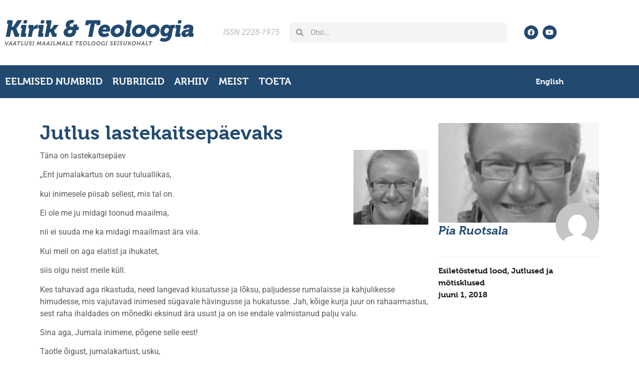

--- FILE ---
content_type: text/html; charset=UTF-8
request_url: https://kjt.ee/2018/06/jutlus-lastekaitsepaevaks/
body_size: 21722
content:
<!doctype html>
<html lang="et" prefix="og: https://ogp.me/ns#">
<head>
	<meta charset="UTF-8">
	<meta name="viewport" content="width=device-width, initial-scale=1">
	<link rel="profile" href="https://gmpg.org/xfn/11">
	<script id="cookieyes" type="text/javascript" src="https://cdn-cookieyes.com/client_data/fa18dfa65c089d22fe282042/script.js"></script>
<!-- Search Engine Optimization by Rank Math - https://rankmath.com/ -->
<title>Jutlus lastekaitsepäevaks - Kirik &amp; Teoloogia</title>
<meta name="description" content="Täna on lastekaitsepäev"/>
<meta name="robots" content="follow, index, max-snippet:-1, max-video-preview:-1, max-image-preview:large"/>
<link rel="canonical" href="https://kjt.ee/2018/06/jutlus-lastekaitsepaevaks/" />
<meta property="og:locale" content="et_EE" />
<meta property="og:type" content="article" />
<meta property="og:title" content="Jutlus lastekaitsepäevaks - Kirik &amp; Teoloogia" />
<meta property="og:description" content="Täna on lastekaitsepäev" />
<meta property="og:url" content="https://kjt.ee/2018/06/jutlus-lastekaitsepaevaks/" />
<meta property="og:site_name" content="Kirik ja Teoloogia" />
<meta property="article:section" content="Esiletõstetud lood" />
<meta property="og:updated_time" content="2018-06-01T15:49:34+03:00" />
<meta property="og:image" content="https://kjt.ee/wp-content/uploads/2022/11/featured-image.jpg" />
<meta property="og:image:secure_url" content="https://kjt.ee/wp-content/uploads/2022/11/featured-image.jpg" />
<meta property="og:image:width" content="1280" />
<meta property="og:image:height" content="832" />
<meta property="og:image:alt" content="Jutlus lastekaitsepäevaks" />
<meta property="og:image:type" content="image/jpeg" />
<meta property="article:published_time" content="2018-06-01T06:20:06+03:00" />
<meta property="article:modified_time" content="2018-06-01T15:49:34+03:00" />
<meta name="twitter:card" content="summary_large_image" />
<meta name="twitter:title" content="Jutlus lastekaitsepäevaks - Kirik &amp; Teoloogia" />
<meta name="twitter:description" content="Täna on lastekaitsepäev" />
<meta name="twitter:image" content="https://kjt.ee/wp-content/uploads/2022/11/featured-image.jpg" />
<meta name="twitter:label1" content="Written by" />
<meta name="twitter:data1" content="Pia Ruotsala" />
<meta name="twitter:label2" content="Time to read" />
<meta name="twitter:data2" content="4 minutes" />
<script type="application/ld+json" class="rank-math-schema">{"@context":"https://schema.org","@graph":[{"@type":["EducationalOrganization","Organization"],"@id":"https://kjt.ee/#organization","name":"Kirik ja Teoloogia","url":"https://kjt.ee","email":"igor.a","logo":{"@type":"ImageObject","@id":"https://kjt.ee/#logo","url":"https://kjt.ee/wp-content/uploads/2022/11/favicon.jpg","contentUrl":"https://kjt.ee/wp-content/uploads/2022/11/favicon.jpg","caption":"Kirik ja Teoloogia","inLanguage":"et","width":"600","height":"600"}},{"@type":"WebSite","@id":"https://kjt.ee/#website","url":"https://kjt.ee","name":"Kirik ja Teoloogia","alternateName":"Vaatlusi maailmale teoloogi seisukohalt","publisher":{"@id":"https://kjt.ee/#organization"},"inLanguage":"et"},{"@type":"ImageObject","@id":"https://kjt.ee/wp-content/uploads/2013/10/Pia-Ruotsala1.jpg","url":"https://kjt.ee/wp-content/uploads/2013/10/Pia-Ruotsala1.jpg","width":"153","height":"197","inLanguage":"et"},{"@type":"WebPage","@id":"https://kjt.ee/2018/06/jutlus-lastekaitsepaevaks/#webpage","url":"https://kjt.ee/2018/06/jutlus-lastekaitsepaevaks/","name":"Jutlus lastekaitsep\u00e4evaks - Kirik &amp; Teoloogia","datePublished":"2018-06-01T06:20:06+03:00","dateModified":"2018-06-01T15:49:34+03:00","isPartOf":{"@id":"https://kjt.ee/#website"},"primaryImageOfPage":{"@id":"https://kjt.ee/wp-content/uploads/2013/10/Pia-Ruotsala1.jpg"},"inLanguage":"et"},{"@type":"Person","@id":"https://kjt.ee/author/pia-r/","name":"Pia Ruotsala","url":"https://kjt.ee/author/pia-r/","image":{"@type":"ImageObject","@id":"https://secure.gravatar.com/avatar/7711750ccb5a4a44f3ab840e227915ae8abaeff6a3a40444a87a347797d79256?s=96&amp;d=mm&amp;r=g","url":"https://secure.gravatar.com/avatar/7711750ccb5a4a44f3ab840e227915ae8abaeff6a3a40444a87a347797d79256?s=96&amp;d=mm&amp;r=g","caption":"Pia Ruotsala","inLanguage":"et"},"worksFor":{"@id":"https://kjt.ee/#organization"}},{"@type":"BlogPosting","headline":"Jutlus lastekaitsep\u00e4evaks - Kirik &amp; Teoloogia","datePublished":"2018-06-01T06:20:06+03:00","dateModified":"2018-06-01T15:49:34+03:00","articleSection":"Esilet\u00f5stetud lood, Jutlused ja m\u00f5tisklused","author":{"@id":"https://kjt.ee/author/pia-r/","name":"Pia Ruotsala"},"publisher":{"@id":"https://kjt.ee/#organization"},"description":"T\u00e4na on lastekaitsep\u00e4ev","name":"Jutlus lastekaitsep\u00e4evaks - Kirik &amp; Teoloogia","@id":"https://kjt.ee/2018/06/jutlus-lastekaitsepaevaks/#richSnippet","isPartOf":{"@id":"https://kjt.ee/2018/06/jutlus-lastekaitsepaevaks/#webpage"},"image":{"@id":"https://kjt.ee/wp-content/uploads/2013/10/Pia-Ruotsala1.jpg"},"inLanguage":"et","mainEntityOfPage":{"@id":"https://kjt.ee/2018/06/jutlus-lastekaitsepaevaks/#webpage"}}]}</script>
<!-- /Rank Math WordPress SEO plugin -->

<link rel="alternate" type="application/rss+xml" title="Kirik &amp; Teoloogia &raquo; RSS" href="https://kjt.ee/feed/" />
<link rel="alternate" type="application/rss+xml" title="Kirik &amp; Teoloogia &raquo; Kommentaaride RSS" href="https://kjt.ee/comments/feed/" />
<link rel="alternate" title="oEmbed (JSON)" type="application/json+oembed" href="https://kjt.ee/wp-json/oembed/1.0/embed?url=https%3A%2F%2Fkjt.ee%2F2018%2F06%2Fjutlus-lastekaitsepaevaks%2F" />
<link rel="alternate" title="oEmbed (XML)" type="text/xml+oembed" href="https://kjt.ee/wp-json/oembed/1.0/embed?url=https%3A%2F%2Fkjt.ee%2F2018%2F06%2Fjutlus-lastekaitsepaevaks%2F&#038;format=xml" />
<link rel="stylesheet" type="text/css" href="https://use.typekit.net/lnz7zne.css"><style id='wp-img-auto-sizes-contain-inline-css'>
img:is([sizes=auto i],[sizes^="auto," i]){contain-intrinsic-size:3000px 1500px}
/*# sourceURL=wp-img-auto-sizes-contain-inline-css */
</style>
<style id='wp-emoji-styles-inline-css'>

	img.wp-smiley, img.emoji {
		display: inline !important;
		border: none !important;
		box-shadow: none !important;
		height: 1em !important;
		width: 1em !important;
		margin: 0 0.07em !important;
		vertical-align: -0.1em !important;
		background: none !important;
		padding: 0 !important;
	}
/*# sourceURL=wp-emoji-styles-inline-css */
</style>
<link rel='stylesheet' id='wp-block-library-css' href='https://kjt.ee/wp-includes/css/dist/block-library/style.min.css?ver=6.9.1754212315' media='all' />
<style id='smaily-for-wp-newsletter-subscription-block-style-inline-css'>
/*!***************************************************************************************************************************************************************************************************************************************!*\
  !*** css ./node_modules/css-loader/dist/cjs.js??ruleSet[1].rules[4].use[1]!./node_modules/postcss-loader/dist/cjs.js??ruleSet[1].rules[4].use[2]!./node_modules/sass-loader/dist/cjs.js??ruleSet[1].rules[4].use[3]!./src/style.scss ***!
  \***************************************************************************************************************************************************************************************************************************************/
/**
 * The following styles get applied both on the front of your site
 * and in the editor.
 *
 * Replace them with your own styles or remove the file completely.
 */
.wp-block-create-block-smaily-for-wp {
  background-color: white;
  color: #000;
  padding: 2px;
}

/*# sourceMappingURL=style-index.css.map*/
/*# sourceURL=https://kjt.ee/wp-content/plugins/smaily-for-wp/blocks/style-index.css */
</style>
<style id='global-styles-inline-css'>
:root{--wp--preset--aspect-ratio--square: 1;--wp--preset--aspect-ratio--4-3: 4/3;--wp--preset--aspect-ratio--3-4: 3/4;--wp--preset--aspect-ratio--3-2: 3/2;--wp--preset--aspect-ratio--2-3: 2/3;--wp--preset--aspect-ratio--16-9: 16/9;--wp--preset--aspect-ratio--9-16: 9/16;--wp--preset--color--black: #000000;--wp--preset--color--cyan-bluish-gray: #abb8c3;--wp--preset--color--white: #ffffff;--wp--preset--color--pale-pink: #f78da7;--wp--preset--color--vivid-red: #cf2e2e;--wp--preset--color--luminous-vivid-orange: #ff6900;--wp--preset--color--luminous-vivid-amber: #fcb900;--wp--preset--color--light-green-cyan: #7bdcb5;--wp--preset--color--vivid-green-cyan: #00d084;--wp--preset--color--pale-cyan-blue: #8ed1fc;--wp--preset--color--vivid-cyan-blue: #0693e3;--wp--preset--color--vivid-purple: #9b51e0;--wp--preset--gradient--vivid-cyan-blue-to-vivid-purple: linear-gradient(135deg,rgb(6,147,227) 0%,rgb(155,81,224) 100%);--wp--preset--gradient--light-green-cyan-to-vivid-green-cyan: linear-gradient(135deg,rgb(122,220,180) 0%,rgb(0,208,130) 100%);--wp--preset--gradient--luminous-vivid-amber-to-luminous-vivid-orange: linear-gradient(135deg,rgb(252,185,0) 0%,rgb(255,105,0) 100%);--wp--preset--gradient--luminous-vivid-orange-to-vivid-red: linear-gradient(135deg,rgb(255,105,0) 0%,rgb(207,46,46) 100%);--wp--preset--gradient--very-light-gray-to-cyan-bluish-gray: linear-gradient(135deg,rgb(238,238,238) 0%,rgb(169,184,195) 100%);--wp--preset--gradient--cool-to-warm-spectrum: linear-gradient(135deg,rgb(74,234,220) 0%,rgb(151,120,209) 20%,rgb(207,42,186) 40%,rgb(238,44,130) 60%,rgb(251,105,98) 80%,rgb(254,248,76) 100%);--wp--preset--gradient--blush-light-purple: linear-gradient(135deg,rgb(255,206,236) 0%,rgb(152,150,240) 100%);--wp--preset--gradient--blush-bordeaux: linear-gradient(135deg,rgb(254,205,165) 0%,rgb(254,45,45) 50%,rgb(107,0,62) 100%);--wp--preset--gradient--luminous-dusk: linear-gradient(135deg,rgb(255,203,112) 0%,rgb(199,81,192) 50%,rgb(65,88,208) 100%);--wp--preset--gradient--pale-ocean: linear-gradient(135deg,rgb(255,245,203) 0%,rgb(182,227,212) 50%,rgb(51,167,181) 100%);--wp--preset--gradient--electric-grass: linear-gradient(135deg,rgb(202,248,128) 0%,rgb(113,206,126) 100%);--wp--preset--gradient--midnight: linear-gradient(135deg,rgb(2,3,129) 0%,rgb(40,116,252) 100%);--wp--preset--font-size--small: 13px;--wp--preset--font-size--medium: 20px;--wp--preset--font-size--large: 36px;--wp--preset--font-size--x-large: 42px;--wp--preset--spacing--20: 0.44rem;--wp--preset--spacing--30: 0.67rem;--wp--preset--spacing--40: 1rem;--wp--preset--spacing--50: 1.5rem;--wp--preset--spacing--60: 2.25rem;--wp--preset--spacing--70: 3.38rem;--wp--preset--spacing--80: 5.06rem;--wp--preset--shadow--natural: 6px 6px 9px rgba(0, 0, 0, 0.2);--wp--preset--shadow--deep: 12px 12px 50px rgba(0, 0, 0, 0.4);--wp--preset--shadow--sharp: 6px 6px 0px rgba(0, 0, 0, 0.2);--wp--preset--shadow--outlined: 6px 6px 0px -3px rgb(255, 255, 255), 6px 6px rgb(0, 0, 0);--wp--preset--shadow--crisp: 6px 6px 0px rgb(0, 0, 0);}:root { --wp--style--global--content-size: 800px;--wp--style--global--wide-size: 1200px; }:where(body) { margin: 0; }.wp-site-blocks > .alignleft { float: left; margin-right: 2em; }.wp-site-blocks > .alignright { float: right; margin-left: 2em; }.wp-site-blocks > .aligncenter { justify-content: center; margin-left: auto; margin-right: auto; }:where(.wp-site-blocks) > * { margin-block-start: 24px; margin-block-end: 0; }:where(.wp-site-blocks) > :first-child { margin-block-start: 0; }:where(.wp-site-blocks) > :last-child { margin-block-end: 0; }:root { --wp--style--block-gap: 24px; }:root :where(.is-layout-flow) > :first-child{margin-block-start: 0;}:root :where(.is-layout-flow) > :last-child{margin-block-end: 0;}:root :where(.is-layout-flow) > *{margin-block-start: 24px;margin-block-end: 0;}:root :where(.is-layout-constrained) > :first-child{margin-block-start: 0;}:root :where(.is-layout-constrained) > :last-child{margin-block-end: 0;}:root :where(.is-layout-constrained) > *{margin-block-start: 24px;margin-block-end: 0;}:root :where(.is-layout-flex){gap: 24px;}:root :where(.is-layout-grid){gap: 24px;}.is-layout-flow > .alignleft{float: left;margin-inline-start: 0;margin-inline-end: 2em;}.is-layout-flow > .alignright{float: right;margin-inline-start: 2em;margin-inline-end: 0;}.is-layout-flow > .aligncenter{margin-left: auto !important;margin-right: auto !important;}.is-layout-constrained > .alignleft{float: left;margin-inline-start: 0;margin-inline-end: 2em;}.is-layout-constrained > .alignright{float: right;margin-inline-start: 2em;margin-inline-end: 0;}.is-layout-constrained > .aligncenter{margin-left: auto !important;margin-right: auto !important;}.is-layout-constrained > :where(:not(.alignleft):not(.alignright):not(.alignfull)){max-width: var(--wp--style--global--content-size);margin-left: auto !important;margin-right: auto !important;}.is-layout-constrained > .alignwide{max-width: var(--wp--style--global--wide-size);}body .is-layout-flex{display: flex;}.is-layout-flex{flex-wrap: wrap;align-items: center;}.is-layout-flex > :is(*, div){margin: 0;}body .is-layout-grid{display: grid;}.is-layout-grid > :is(*, div){margin: 0;}body{padding-top: 0px;padding-right: 0px;padding-bottom: 0px;padding-left: 0px;}a:where(:not(.wp-element-button)){text-decoration: underline;}:root :where(.wp-element-button, .wp-block-button__link){background-color: #32373c;border-width: 0;color: #fff;font-family: inherit;font-size: inherit;font-style: inherit;font-weight: inherit;letter-spacing: inherit;line-height: inherit;padding-top: calc(0.667em + 2px);padding-right: calc(1.333em + 2px);padding-bottom: calc(0.667em + 2px);padding-left: calc(1.333em + 2px);text-decoration: none;text-transform: inherit;}.has-black-color{color: var(--wp--preset--color--black) !important;}.has-cyan-bluish-gray-color{color: var(--wp--preset--color--cyan-bluish-gray) !important;}.has-white-color{color: var(--wp--preset--color--white) !important;}.has-pale-pink-color{color: var(--wp--preset--color--pale-pink) !important;}.has-vivid-red-color{color: var(--wp--preset--color--vivid-red) !important;}.has-luminous-vivid-orange-color{color: var(--wp--preset--color--luminous-vivid-orange) !important;}.has-luminous-vivid-amber-color{color: var(--wp--preset--color--luminous-vivid-amber) !important;}.has-light-green-cyan-color{color: var(--wp--preset--color--light-green-cyan) !important;}.has-vivid-green-cyan-color{color: var(--wp--preset--color--vivid-green-cyan) !important;}.has-pale-cyan-blue-color{color: var(--wp--preset--color--pale-cyan-blue) !important;}.has-vivid-cyan-blue-color{color: var(--wp--preset--color--vivid-cyan-blue) !important;}.has-vivid-purple-color{color: var(--wp--preset--color--vivid-purple) !important;}.has-black-background-color{background-color: var(--wp--preset--color--black) !important;}.has-cyan-bluish-gray-background-color{background-color: var(--wp--preset--color--cyan-bluish-gray) !important;}.has-white-background-color{background-color: var(--wp--preset--color--white) !important;}.has-pale-pink-background-color{background-color: var(--wp--preset--color--pale-pink) !important;}.has-vivid-red-background-color{background-color: var(--wp--preset--color--vivid-red) !important;}.has-luminous-vivid-orange-background-color{background-color: var(--wp--preset--color--luminous-vivid-orange) !important;}.has-luminous-vivid-amber-background-color{background-color: var(--wp--preset--color--luminous-vivid-amber) !important;}.has-light-green-cyan-background-color{background-color: var(--wp--preset--color--light-green-cyan) !important;}.has-vivid-green-cyan-background-color{background-color: var(--wp--preset--color--vivid-green-cyan) !important;}.has-pale-cyan-blue-background-color{background-color: var(--wp--preset--color--pale-cyan-blue) !important;}.has-vivid-cyan-blue-background-color{background-color: var(--wp--preset--color--vivid-cyan-blue) !important;}.has-vivid-purple-background-color{background-color: var(--wp--preset--color--vivid-purple) !important;}.has-black-border-color{border-color: var(--wp--preset--color--black) !important;}.has-cyan-bluish-gray-border-color{border-color: var(--wp--preset--color--cyan-bluish-gray) !important;}.has-white-border-color{border-color: var(--wp--preset--color--white) !important;}.has-pale-pink-border-color{border-color: var(--wp--preset--color--pale-pink) !important;}.has-vivid-red-border-color{border-color: var(--wp--preset--color--vivid-red) !important;}.has-luminous-vivid-orange-border-color{border-color: var(--wp--preset--color--luminous-vivid-orange) !important;}.has-luminous-vivid-amber-border-color{border-color: var(--wp--preset--color--luminous-vivid-amber) !important;}.has-light-green-cyan-border-color{border-color: var(--wp--preset--color--light-green-cyan) !important;}.has-vivid-green-cyan-border-color{border-color: var(--wp--preset--color--vivid-green-cyan) !important;}.has-pale-cyan-blue-border-color{border-color: var(--wp--preset--color--pale-cyan-blue) !important;}.has-vivid-cyan-blue-border-color{border-color: var(--wp--preset--color--vivid-cyan-blue) !important;}.has-vivid-purple-border-color{border-color: var(--wp--preset--color--vivid-purple) !important;}.has-vivid-cyan-blue-to-vivid-purple-gradient-background{background: var(--wp--preset--gradient--vivid-cyan-blue-to-vivid-purple) !important;}.has-light-green-cyan-to-vivid-green-cyan-gradient-background{background: var(--wp--preset--gradient--light-green-cyan-to-vivid-green-cyan) !important;}.has-luminous-vivid-amber-to-luminous-vivid-orange-gradient-background{background: var(--wp--preset--gradient--luminous-vivid-amber-to-luminous-vivid-orange) !important;}.has-luminous-vivid-orange-to-vivid-red-gradient-background{background: var(--wp--preset--gradient--luminous-vivid-orange-to-vivid-red) !important;}.has-very-light-gray-to-cyan-bluish-gray-gradient-background{background: var(--wp--preset--gradient--very-light-gray-to-cyan-bluish-gray) !important;}.has-cool-to-warm-spectrum-gradient-background{background: var(--wp--preset--gradient--cool-to-warm-spectrum) !important;}.has-blush-light-purple-gradient-background{background: var(--wp--preset--gradient--blush-light-purple) !important;}.has-blush-bordeaux-gradient-background{background: var(--wp--preset--gradient--blush-bordeaux) !important;}.has-luminous-dusk-gradient-background{background: var(--wp--preset--gradient--luminous-dusk) !important;}.has-pale-ocean-gradient-background{background: var(--wp--preset--gradient--pale-ocean) !important;}.has-electric-grass-gradient-background{background: var(--wp--preset--gradient--electric-grass) !important;}.has-midnight-gradient-background{background: var(--wp--preset--gradient--midnight) !important;}.has-small-font-size{font-size: var(--wp--preset--font-size--small) !important;}.has-medium-font-size{font-size: var(--wp--preset--font-size--medium) !important;}.has-large-font-size{font-size: var(--wp--preset--font-size--large) !important;}.has-x-large-font-size{font-size: var(--wp--preset--font-size--x-large) !important;}
:root :where(.wp-block-pullquote){font-size: 1.5em;line-height: 1.6;}
/*# sourceURL=global-styles-inline-css */
</style>
<link rel='stylesheet' id='footnotation-styles-css' href='https://kjt.ee/wp-content/plugins/footnotation/footnotation-styles.css?ver=6.9.1754212315' media='all' />
<link rel='stylesheet' id='prefix-style-css' href='https://kjt.ee/wp-content/plugins/language-icons-flags-switcher/style.css?ver=6.9.1754212315' media='all' />
<style id='responsive-menu-inline-css'>
#rmp_menu_trigger-51139{width: 55px;height: 55px;position: fixed;top: 10px;border-radius: 5px;display: none;text-decoration: none;right: 5%;background: transparent;transition: transform 0.5s, background-color 1s}#rmp_menu_trigger-51139 .rmp-trigger-box{width: 25px;color: #ffffff}#rmp_menu_trigger-51139 .rmp-trigger-icon-active, #rmp_menu_trigger-51139 .rmp-trigger-text-open{display: none}#rmp_menu_trigger-51139.is-active .rmp-trigger-icon-active, #rmp_menu_trigger-51139.is-active .rmp-trigger-text-open{display: inline}#rmp_menu_trigger-51139.is-active .rmp-trigger-icon-inactive, #rmp_menu_trigger-51139.is-active .rmp-trigger-text{display: none}#rmp_menu_trigger-51139 .rmp-trigger-label{color: #ffffff;pointer-events: none;line-height: 13px;font-family: inherit;font-size: 13px;display: inline;text-transform: inherit}#rmp_menu_trigger-51139 .rmp-trigger-label.rmp-trigger-label-top{display: block;margin-bottom: 12px}#rmp_menu_trigger-51139 .rmp-trigger-label.rmp-trigger-label-bottom{display: block;margin-top: 12px}#rmp_menu_trigger-51139 .responsive-menu-pro-inner{display: block}#rmp_menu_trigger-51139 .rmp-trigger-icon-inactive .rmp-font-icon{color: #000000}#rmp_menu_trigger-51139 .responsive-menu-pro-inner, #rmp_menu_trigger-51139 .responsive-menu-pro-inner::before, #rmp_menu_trigger-51139 .responsive-menu-pro-inner::after{width: 25px;height: 4px;background-color: #000000;border-radius: 4px;position: absolute}#rmp_menu_trigger-51139 .rmp-trigger-icon-active .rmp-font-icon{color: #000000}#rmp_menu_trigger-51139.is-active .responsive-menu-pro-inner, #rmp_menu_trigger-51139.is-active .responsive-menu-pro-inner::before, #rmp_menu_trigger-51139.is-active .responsive-menu-pro-inner::after{background-color: #000000}#rmp_menu_trigger-51139:hover .rmp-trigger-icon-inactive .rmp-font-icon{color: #000000}#rmp_menu_trigger-51139:not(.is-active):hover .responsive-menu-pro-inner, #rmp_menu_trigger-51139:not(.is-active):hover .responsive-menu-pro-inner::before, #rmp_menu_trigger-51139:not(.is-active):hover .responsive-menu-pro-inner::after{background-color: #000000}#rmp_menu_trigger-51139 .responsive-menu-pro-inner::before{top: 10px}#rmp_menu_trigger-51139 .responsive-menu-pro-inner::after{bottom: 10px}#rmp_menu_trigger-51139.is-active .responsive-menu-pro-inner::after{bottom: 0}@media screen and (max-width: 10000px){.menu{display: none !important}#rmp_menu_trigger-51139{display: block}#rmp-container-51139{position: fixed;top: 0;margin: 0;transition: transform 0.5s;overflow: auto;display: block;width: 75%;background-color: #43494c;background-image: url("");height: 100%;left: 0;padding-top: 0px;padding-left: 0px;padding-bottom: 0px;padding-right: 0px}#rmp-menu-wrap-51139{padding-top: 0px;padding-left: 0px;padding-bottom: 0px;padding-right: 0px;background-color: #43494c}#rmp-menu-wrap-51139 .rmp-menu, #rmp-menu-wrap-51139 .rmp-submenu{width: 100%;box-sizing: border-box;margin: 0;padding: 0}#rmp-menu-wrap-51139 .rmp-submenu-depth-1 .rmp-menu-item-link{padding-left: 10%}#rmp-menu-wrap-51139 .rmp-submenu-depth-2 .rmp-menu-item-link{padding-left: 15%}#rmp-menu-wrap-51139 .rmp-submenu-depth-3 .rmp-menu-item-link{padding-left: 20%}#rmp-menu-wrap-51139 .rmp-submenu-depth-4 .rmp-menu-item-link{padding-left: 25%}#rmp-menu-wrap-51139 .rmp-submenu.rmp-submenu-open{display: block}#rmp-menu-wrap-51139 .rmp-menu-item{width: 100%;list-style: none;margin: 0}#rmp-menu-wrap-51139 .rmp-menu-item-link{height: 44px;line-height: 44px;font-size: 13px;border-bottom: 1px solid #3c3c3c;font-family: inherit;color: #ffffff;text-align: left;background-color: #43494c;font-weight: normal;letter-spacing: 0px;display: block;box-sizing: border-box;width: 100%;text-decoration: none;position: relative;overflow: hidden;transition: background-color 1s, border-color 1s, 1s;padding: 0 5%;padding-right: 54px}#rmp-menu-wrap-51139 .rmp-menu-item-link:after, #rmp-menu-wrap-51139 .rmp-menu-item-link:before{display: none}#rmp-menu-wrap-51139 .rmp-menu-item-link:hover, #rmp-menu-wrap-51139 .rmp-menu-item-link:focus{color: #ffffff;border-color: #3c3c3c;background-color: #3c3c3c}#rmp-menu-wrap-51139 .rmp-menu-item-link:focus{outline: none;border-color: unset;box-shadow: unset}#rmp-menu-wrap-51139 .rmp-menu-item-link .rmp-font-icon{height: 44px;line-height: 44px;margin-right: 10px;font-size: 13px}#rmp-menu-wrap-51139 .rmp-menu-current-item .rmp-menu-item-link{color: #ffffff;border-color: #212121;background-color: #43494c}#rmp-menu-wrap-51139 .rmp-menu-current-item .rmp-menu-item-link:hover, #rmp-menu-wrap-51139 .rmp-menu-current-item .rmp-menu-item-link:focus{color: #ffffff;border-color: #3f3f3f;background-color: #43494c}#rmp-menu-wrap-51139 .rmp-menu-subarrow{position: absolute;top: 0;bottom: 0;text-align: center;overflow: hidden;background-size: cover;overflow: hidden;right: 0;border-left-style: solid;border-left-color: #3c3c3c;border-left-width: 1px;height: 44px;width: 44px;color: #ffffff;background-color: #43494c}#rmp-menu-wrap-51139 .rmp-menu-subarrow svg{fill: #ffffff}#rmp-menu-wrap-51139 .rmp-menu-subarrow:hover{color: #ffffff;border-color: #3c3c3c;background-color: #3c3c3c}#rmp-menu-wrap-51139 .rmp-menu-subarrow:hover svg{fill: #ffffff}#rmp-menu-wrap-51139 .rmp-menu-subarrow .rmp-font-icon{margin-right: unset}#rmp-menu-wrap-51139 .rmp-menu-subarrow *{vertical-align: middle;line-height: 44px}#rmp-menu-wrap-51139 .rmp-menu-subarrow-active{display: block;background-size: cover;color: #ffffff;border-color: #212121;background-color: #212121}#rmp-menu-wrap-51139 .rmp-menu-subarrow-active svg{fill: #ffffff}#rmp-menu-wrap-51139 .rmp-menu-subarrow-active:hover{color: #ffffff;border-color: #3f3f3f;background-color: #3f3f3f}#rmp-menu-wrap-51139 .rmp-menu-subarrow-active:hover svg{fill: #ffffff}#rmp-menu-wrap-51139 .rmp-submenu{display: none}#rmp-menu-wrap-51139 .rmp-submenu .rmp-menu-item-link{height: 44px;line-height: 44px;letter-spacing: 0px;font-size: 13px;border-bottom: 1px solid #3c3c3c;font-family: inherit;font-weight: normal;color: #ffffff;text-align: left;background-color: #43494c}#rmp-menu-wrap-51139 .rmp-submenu .rmp-menu-item-link:hover, #rmp-menu-wrap-51139 .rmp-submenu .rmp-menu-item-link:focus{color: #ffffff;border-color: #3c3c3c;background-color: #3c3c3c}#rmp-menu-wrap-51139 .rmp-submenu .rmp-menu-current-item .rmp-menu-item-link{color: #ffffff;border-color: #212121;background-color: #43494c}#rmp-menu-wrap-51139 .rmp-submenu .rmp-menu-current-item .rmp-menu-item-link:hover, #rmp-menu-wrap-51139 .rmp-submenu .rmp-menu-current-item .rmp-menu-item-link:focus{color: #ffffff;border-color: #3f3f3f;background-color: #43494c}#rmp-menu-wrap-51139 .rmp-submenu .rmp-menu-subarrow{right: 0;border-right: unset;border-left-style: solid;border-left-color: #3c3c3c;border-left-width: 1px;height: 44px;line-height: 44px;width: 44px;color: #ffffff;background-color: #43494c}#rmp-menu-wrap-51139 .rmp-submenu .rmp-menu-subarrow:hover{color: #ffffff;border-color: #3c3c3c;background-color: #3c3c3c}#rmp-menu-wrap-51139 .rmp-submenu .rmp-menu-subarrow-active{color: #ffffff;border-color: #212121;background-color: #212121}#rmp-menu-wrap-51139 .rmp-submenu .rmp-menu-subarrow-active:hover{color: #ffffff;border-color: #3f3f3f;background-color: #3f3f3f}#rmp-menu-wrap-51139 .rmp-menu-item-description{margin: 0;padding: 5px 5%;opacity: 0.8;color: #ffffff}#rmp-search-box-51139{display: block;padding-top: 0px;padding-left: 5%;padding-bottom: 0px;padding-right: 5%}#rmp-search-box-51139 .rmp-search-form{margin: 0}#rmp-search-box-51139 .rmp-search-box{background: #ffffff;border: 1px solid #dadada;color: #333333;width: 100%;padding: 0 5%;border-radius: 30px;height: 45px;-webkit-appearance: none}#rmp-search-box-51139 .rmp-search-box::placeholder{color: #c7c7cd}#rmp-search-box-51139 .rmp-search-box:focus{background-color: #ffffff;outline: 2px solid #dadada;color: #333333}#rmp-menu-title-51139{background-color: #43494c;color: #ffffff;text-align: left;font-size: 14px;padding-top: 10%;padding-left: 5%;padding-bottom: 0%;padding-right: 5%;font-weight: 400;transition: background-color 1s, border-color 1s, color 1s}#rmp-menu-title-51139:hover{background-color: #43494c;color: #ffffff}#rmp-menu-title-51139 > .rmp-menu-title-link{color: #ffffff;width: 100%;background-color: unset;text-decoration: none}#rmp-menu-title-51139 > .rmp-menu-title-link:hover{color: #ffffff}#rmp-menu-title-51139 .rmp-font-icon{font-size: 14px}#rmp-menu-additional-content-51139{padding-top: 0px;padding-left: 5%;padding-bottom: 0px;padding-right: 5%;color: #ffffff;text-align: center;font-size: 16px}}.rmp-container{display: none;visibility: visible;padding: 0px 0px 0px 0px;z-index: 99998;transition: all 0.3s}.rmp-container.rmp-fade-top, .rmp-container.rmp-fade-left, .rmp-container.rmp-fade-right, .rmp-container.rmp-fade-bottom{display: none}.rmp-container.rmp-slide-left, .rmp-container.rmp-push-left{transform: translateX(-100%);-ms-transform: translateX(-100%);-webkit-transform: translateX(-100%);-moz-transform: translateX(-100%)}.rmp-container.rmp-slide-left.rmp-menu-open, .rmp-container.rmp-push-left.rmp-menu-open{transform: translateX(0);-ms-transform: translateX(0);-webkit-transform: translateX(0);-moz-transform: translateX(0)}.rmp-container.rmp-slide-right, .rmp-container.rmp-push-right{transform: translateX(100%);-ms-transform: translateX(100%);-webkit-transform: translateX(100%);-moz-transform: translateX(100%)}.rmp-container.rmp-slide-right.rmp-menu-open, .rmp-container.rmp-push-right.rmp-menu-open{transform: translateX(0);-ms-transform: translateX(0);-webkit-transform: translateX(0);-moz-transform: translateX(0)}.rmp-container.rmp-slide-top, .rmp-container.rmp-push-top{transform: translateY(-100%);-ms-transform: translateY(-100%);-webkit-transform: translateY(-100%);-moz-transform: translateY(-100%)}.rmp-container.rmp-slide-top.rmp-menu-open, .rmp-container.rmp-push-top.rmp-menu-open{transform: translateY(0);-ms-transform: translateY(0);-webkit-transform: translateY(0);-moz-transform: translateY(0)}.rmp-container.rmp-slide-bottom, .rmp-container.rmp-push-bottom{transform: translateY(100%);-ms-transform: translateY(100%);-webkit-transform: translateY(100%);-moz-transform: translateY(100%)}.rmp-container.rmp-slide-bottom.rmp-menu-open, .rmp-container.rmp-push-bottom.rmp-menu-open{transform: translateX(0);-ms-transform: translateX(0);-webkit-transform: translateX(0);-moz-transform: translateX(0)}.rmp-container::-webkit-scrollbar{width: 0px}.rmp-container ::-webkit-scrollbar-track{box-shadow: inset 0 0 5px transparent}.rmp-container ::-webkit-scrollbar-thumb{background: transparent}.rmp-container ::-webkit-scrollbar-thumb:hover{background: transparent}.rmp-container .rmp-menu-wrap .rmp-menu{transition: none;border-radius: 0;box-shadow: none;background: none;border: 0;bottom: auto;box-sizing: border-box;clip: auto;color: #666;display: block;float: none;font-family: inherit;font-size: 14px;height: auto;left: auto;line-height: 1.7;list-style-type: none;margin: 0;min-height: auto;max-height: none;opacity: 1;outline: none;overflow: visible;padding: 0;position: relative;pointer-events: auto;right: auto;text-align: left;text-decoration: none;text-indent: 0;text-transform: none;transform: none;top: auto;visibility: inherit;width: auto;word-wrap: break-word;white-space: normal}.rmp-container .rmp-menu-additional-content{display: block;word-break: break-word}.rmp-container .rmp-menu-title{display: flex;flex-direction: column}.rmp-container .rmp-menu-title .rmp-menu-title-image{max-width: 100%;margin-bottom: 15px;display: block;margin: auto;margin-bottom: 15px}button.rmp_menu_trigger{z-index: 999999;overflow: hidden;outline: none;border: 0;display: none;margin: 0;transition: transform 0.5s, background-color 0.5s;padding: 0}button.rmp_menu_trigger .responsive-menu-pro-inner::before, button.rmp_menu_trigger .responsive-menu-pro-inner::after{content: "";display: block}button.rmp_menu_trigger .responsive-menu-pro-inner::before{top: 10px}button.rmp_menu_trigger .responsive-menu-pro-inner::after{bottom: 10px}button.rmp_menu_trigger .rmp-trigger-box{width: 40px;display: inline-block;position: relative;pointer-events: none;vertical-align: super}.admin-bar .rmp-container, .admin-bar .rmp_menu_trigger{margin-top: 32px !important}@media screen and (max-width: 782px){.admin-bar .rmp-container, .admin-bar .rmp_menu_trigger{margin-top: 46px !important}}.rmp-menu-trigger-boring .responsive-menu-pro-inner{transition-property: none}.rmp-menu-trigger-boring .responsive-menu-pro-inner::after, .rmp-menu-trigger-boring .responsive-menu-pro-inner::before{transition-property: none}.rmp-menu-trigger-boring.is-active .responsive-menu-pro-inner{transform: rotate(45deg)}.rmp-menu-trigger-boring.is-active .responsive-menu-pro-inner:before{top: 0;opacity: 0}.rmp-menu-trigger-boring.is-active .responsive-menu-pro-inner:after{bottom: 0;transform: rotate(-90deg)}
/*# sourceURL=responsive-menu-inline-css */
</style>
<link rel='stylesheet' id='dashicons-css' href='https://kjt.ee/wp-includes/css/dashicons.min.css?ver=6.9.1754212315' media='all' />
<link rel='stylesheet' id='widgetopts-styles-css' href='https://kjt.ee/wp-content/plugins/widget-options/assets/css/widget-options.css?ver=4.1.3.1754212315' media='all' />
<link rel='stylesheet' id='ivory-search-styles-css' href='https://kjt.ee/wp-content/plugins/add-search-to-menu/public/css/ivory-search.min.css?ver=5.5.13.1754212315' media='all' />
<link rel='stylesheet' id='hello-elementor-css' href='https://kjt.ee/wp-content/themes/hello-elementor/assets/css/reset.css?ver=3.4.6.1754212315' media='all' />
<link rel='stylesheet' id='hello-elementor-theme-style-css' href='https://kjt.ee/wp-content/themes/hello-elementor/assets/css/theme.css?ver=3.4.6.1754212315' media='all' />
<link rel='stylesheet' id='hello-elementor-header-footer-css' href='https://kjt.ee/wp-content/themes/hello-elementor/assets/css/header-footer.css?ver=3.4.6.1754212315' media='all' />
<link rel='stylesheet' id='elementor-frontend-css' href='https://kjt.ee/wp-content/plugins/elementor/assets/css/frontend.min.css?ver=3.34.2.1754212315' media='all' />
<link rel='stylesheet' id='elementor-post-52429-css' href='https://kjt.ee/wp-content/uploads/elementor/css/post-52429.css?ver=1768978987.1754212315' media='all' />
<link rel='stylesheet' id='widget-image-css' href='https://kjt.ee/wp-content/plugins/elementor/assets/css/widget-image.min.css?ver=3.34.2.1754212315' media='all' />
<link rel='stylesheet' id='widget-heading-css' href='https://kjt.ee/wp-content/plugins/elementor/assets/css/widget-heading.min.css?ver=3.34.2.1754212315' media='all' />
<link rel='stylesheet' id='widget-search-form-css' href='https://kjt.ee/wp-content/plugins/elementor-pro/assets/css/widget-search-form.min.css?ver=3.30.1.1754212315' media='all' />
<link rel='stylesheet' id='elementor-icons-shared-0-css' href='https://kjt.ee/wp-content/plugins/elementor/assets/lib/font-awesome/css/fontawesome.min.css?ver=5.15.3.1754212315' media='all' />
<link rel='stylesheet' id='elementor-icons-fa-solid-css' href='https://kjt.ee/wp-content/plugins/elementor/assets/lib/font-awesome/css/solid.min.css?ver=5.15.3.1754212315' media='all' />
<link rel='stylesheet' id='widget-social-icons-css' href='https://kjt.ee/wp-content/plugins/elementor/assets/css/widget-social-icons.min.css?ver=3.34.2.1754212315' media='all' />
<link rel='stylesheet' id='e-apple-webkit-css' href='https://kjt.ee/wp-content/plugins/elementor/assets/css/conditionals/apple-webkit.min.css?ver=3.34.2.1754212315' media='all' />
<link rel='stylesheet' id='widget-nav-menu-css' href='https://kjt.ee/wp-content/plugins/elementor-pro/assets/css/widget-nav-menu.min.css?ver=3.30.1.1754212315' media='all' />
<link rel='stylesheet' id='widget-icon-list-css' href='https://kjt.ee/wp-content/plugins/elementor/assets/css/widget-icon-list.min.css?ver=3.34.2.1754212315' media='all' />
<link rel='stylesheet' id='widget-author-box-css' href='https://kjt.ee/wp-content/plugins/elementor-pro/assets/css/widget-author-box.min.css?ver=3.30.1.1754212315' media='all' />
<link rel='stylesheet' id='widget-divider-css' href='https://kjt.ee/wp-content/plugins/elementor/assets/css/widget-divider.min.css?ver=3.34.2.1754212315' media='all' />
<link rel='stylesheet' id='widget-post-info-css' href='https://kjt.ee/wp-content/plugins/elementor-pro/assets/css/widget-post-info.min.css?ver=3.30.1.1754212315' media='all' />
<link rel='stylesheet' id='elementor-icons-fa-regular-css' href='https://kjt.ee/wp-content/plugins/elementor/assets/lib/font-awesome/css/regular.min.css?ver=5.15.3.1754212315' media='all' />
<link rel='stylesheet' id='widget-posts-css' href='https://kjt.ee/wp-content/plugins/elementor-pro/assets/css/widget-posts.min.css?ver=3.30.1.1754212315' media='all' />
<link rel='stylesheet' id='jet-elements-css' href='https://kjt.ee/wp-content/plugins/jet-elements/assets/css/jet-elements.css?ver=2.6.13.1.1754212315' media='all' />
<link rel='stylesheet' id='jet-elements-skin-css' href='https://kjt.ee/wp-content/plugins/jet-elements/assets/css/jet-elements-skin.css?ver=2.6.13.1.1754212315' media='all' />
<link rel='stylesheet' id='elementor-icons-css' href='https://kjt.ee/wp-content/plugins/elementor/assets/lib/eicons/css/elementor-icons.min.css?ver=5.46.0.1754212315' media='all' />
<link rel='stylesheet' id='jet-blog-css' href='https://kjt.ee/wp-content/plugins/jet-blog/assets/css/jet-blog.css?ver=2.3.5.1.1754212315' media='all' />
<link rel='stylesheet' id='elementor-post-52444-css' href='https://kjt.ee/wp-content/uploads/elementor/css/post-52444.css?ver=1768978987.1754212315' media='all' />
<link rel='stylesheet' id='elementor-post-52451-css' href='https://kjt.ee/wp-content/uploads/elementor/css/post-52451.css?ver=1768978987.1754212315' media='all' />
<link rel='stylesheet' id='elementor-post-52574-css' href='https://kjt.ee/wp-content/uploads/elementor/css/post-52574.css?ver=1768978987.1754212315' media='all' />
<link rel='stylesheet' id='elementor-gf-local-roboto-css' href='https://kjt.ee/wp-content/uploads/elementor/google-fonts/css/roboto.css?ver=1742266075.1754212315' media='all' />
<link rel='stylesheet' id='elementor-gf-local-robotoslab-css' href='https://kjt.ee/wp-content/uploads/elementor/google-fonts/css/robotoslab.css?ver=1742266078.1754212315' media='all' />
<link rel='stylesheet' id='elementor-icons-fa-brands-css' href='https://kjt.ee/wp-content/plugins/elementor/assets/lib/font-awesome/css/brands.min.css?ver=5.15.3.1754212315' media='all' />
<script src="https://kjt.ee/wp-includes/js/jquery/jquery.min.js?ver=3.7.1.1754212315" id="jquery-core-js"></script>
<script src="https://kjt.ee/wp-includes/js/jquery/jquery-migrate.min.js?ver=3.4.1.1754212315" id="jquery-migrate-js"></script>
<script src="https://kjt.ee/wp-content/plugins/footnotation/footnotation.js?ver=1.34.1754212315" id="footnotation_script-js"></script>
<link rel="https://api.w.org/" href="https://kjt.ee/wp-json/" /><link rel="alternate" title="JSON" type="application/json" href="https://kjt.ee/wp-json/wp/v2/posts/36550" /><link rel="EditURI" type="application/rsd+xml" title="RSD" href="https://kjt.ee/xmlrpc.php?rsd" />
<meta name="generator" content="WordPress 6.9" />
<link rel='shortlink' href='https://kjt.ee/?p=36550' />
<meta name="generator" content="Elementor 3.34.2; features: additional_custom_breakpoints; settings: css_print_method-external, google_font-enabled, font_display-swap">
			<style>
				.e-con.e-parent:nth-of-type(n+4):not(.e-lazyloaded):not(.e-no-lazyload),
				.e-con.e-parent:nth-of-type(n+4):not(.e-lazyloaded):not(.e-no-lazyload) * {
					background-image: none !important;
				}
				@media screen and (max-height: 1024px) {
					.e-con.e-parent:nth-of-type(n+3):not(.e-lazyloaded):not(.e-no-lazyload),
					.e-con.e-parent:nth-of-type(n+3):not(.e-lazyloaded):not(.e-no-lazyload) * {
						background-image: none !important;
					}
				}
				@media screen and (max-height: 640px) {
					.e-con.e-parent:nth-of-type(n+2):not(.e-lazyloaded):not(.e-no-lazyload),
					.e-con.e-parent:nth-of-type(n+2):not(.e-lazyloaded):not(.e-no-lazyload) * {
						background-image: none !important;
					}
				}
			</style>
			<link rel="icon" href="https://kjt.ee/wp-content/uploads/2022/11/cropped-favicon-32x32.jpg" sizes="32x32" />
<link rel="icon" href="https://kjt.ee/wp-content/uploads/2022/11/cropped-favicon-192x192.jpg" sizes="192x192" />
<link rel="apple-touch-icon" href="https://kjt.ee/wp-content/uploads/2022/11/cropped-favicon-180x180.jpg" />
<meta name="msapplication-TileImage" content="https://kjt.ee/wp-content/uploads/2022/11/cropped-favicon-270x270.jpg" />
</head>
<body class="wp-singular post-template-default single single-post postid-36550 single-format-standard wp-custom-logo wp-embed-responsive wp-theme-hello-elementor hello-elementor hello-elementor-default elementor-default elementor-kit-52429 elementor-page-52574">


<a class="skip-link screen-reader-text" href="#content">Liigu sisu juurde</a>

		<div data-elementor-type="header" data-elementor-id="52444" class="elementor elementor-52444 elementor-location-header" data-elementor-post-type="elementor_library">
					<section class="elementor-section elementor-top-section elementor-element elementor-element-8f56b4d elementor-section-boxed elementor-section-height-default elementor-section-height-default" data-id="8f56b4d" data-element_type="section" data-settings="{&quot;jet_parallax_layout_list&quot;:[{&quot;jet_parallax_layout_image&quot;:{&quot;url&quot;:&quot;&quot;,&quot;id&quot;:&quot;&quot;,&quot;size&quot;:&quot;&quot;},&quot;_id&quot;:&quot;8070a7d&quot;,&quot;jet_parallax_layout_image_tablet&quot;:{&quot;url&quot;:&quot;&quot;,&quot;id&quot;:&quot;&quot;,&quot;size&quot;:&quot;&quot;},&quot;jet_parallax_layout_image_mobile&quot;:{&quot;url&quot;:&quot;&quot;,&quot;id&quot;:&quot;&quot;,&quot;size&quot;:&quot;&quot;},&quot;jet_parallax_layout_speed&quot;:{&quot;unit&quot;:&quot;%&quot;,&quot;size&quot;:50,&quot;sizes&quot;:[]},&quot;jet_parallax_layout_type&quot;:&quot;scroll&quot;,&quot;jet_parallax_layout_direction&quot;:null,&quot;jet_parallax_layout_fx_direction&quot;:null,&quot;jet_parallax_layout_z_index&quot;:&quot;&quot;,&quot;jet_parallax_layout_bg_x&quot;:50,&quot;jet_parallax_layout_bg_x_tablet&quot;:&quot;&quot;,&quot;jet_parallax_layout_bg_x_mobile&quot;:&quot;&quot;,&quot;jet_parallax_layout_bg_y&quot;:50,&quot;jet_parallax_layout_bg_y_tablet&quot;:&quot;&quot;,&quot;jet_parallax_layout_bg_y_mobile&quot;:&quot;&quot;,&quot;jet_parallax_layout_bg_size&quot;:&quot;auto&quot;,&quot;jet_parallax_layout_bg_size_tablet&quot;:&quot;&quot;,&quot;jet_parallax_layout_bg_size_mobile&quot;:&quot;&quot;,&quot;jet_parallax_layout_animation_prop&quot;:&quot;transform&quot;,&quot;jet_parallax_layout_on&quot;:[&quot;desktop&quot;,&quot;tablet&quot;]}]}">
						<div class="elementor-container elementor-column-gap-default">
					<div class="elementor-column elementor-col-25 elementor-top-column elementor-element elementor-element-49a0d81" data-id="49a0d81" data-element_type="column">
			<div class="elementor-widget-wrap elementor-element-populated">
						<div class="elementor-element elementor-element-71bf728 elementor-widget elementor-widget-theme-site-logo elementor-widget-image" data-id="71bf728" data-element_type="widget" data-widget_type="theme-site-logo.default">
				<div class="elementor-widget-container">
											<a href="https://kjt.ee">
			<img width="405" height="54" src="https://kjt.ee/wp-content/uploads/2022/11/logotype.svg" class="attachment-full size-full wp-image-52440" alt="" />				</a>
											</div>
				</div>
					</div>
		</div>
				<div class="elementor-column elementor-col-25 elementor-top-column elementor-element elementor-element-ec1a853" data-id="ec1a853" data-element_type="column">
			<div class="elementor-widget-wrap elementor-element-populated">
						<div class="elementor-element elementor-element-db041ac elementor-widget elementor-widget-heading" data-id="db041ac" data-element_type="widget" data-widget_type="heading.default">
				<div class="elementor-widget-container">
					<span class="elementor-heading-title elementor-size-default">ISSN 2228-1975</span>				</div>
				</div>
					</div>
		</div>
				<div class="elementor-column elementor-col-25 elementor-top-column elementor-element elementor-element-8c56e44" data-id="8c56e44" data-element_type="column">
			<div class="elementor-widget-wrap elementor-element-populated">
						<div class="elementor-element elementor-element-af74e31 elementor-search-form--skin-minimal elementor-widget elementor-widget-search-form" data-id="af74e31" data-element_type="widget" data-settings="{&quot;skin&quot;:&quot;minimal&quot;}" data-widget_type="search-form.default">
				<div class="elementor-widget-container">
							<search role="search">
			<form class="elementor-search-form" action="https://kjt.ee" method="get">
												<div class="elementor-search-form__container">
					<label class="elementor-screen-only" for="elementor-search-form-af74e31">Search</label>

											<div class="elementor-search-form__icon">
							<i aria-hidden="true" class="fas fa-search"></i>							<span class="elementor-screen-only">Search</span>
						</div>
					
					<input id="elementor-search-form-af74e31" placeholder="Otsi..." class="elementor-search-form__input" type="search" name="s" value="">
					
					
									</div>
			</form>
		</search>
						</div>
				</div>
					</div>
		</div>
				<div class="elementor-column elementor-col-25 elementor-top-column elementor-element elementor-element-9cba40b" data-id="9cba40b" data-element_type="column">
			<div class="elementor-widget-wrap elementor-element-populated">
						<div class="elementor-element elementor-element-677b659 elementor-shape-circle elementor-grid-0 e-grid-align-center elementor-widget elementor-widget-social-icons" data-id="677b659" data-element_type="widget" data-widget_type="social-icons.default">
				<div class="elementor-widget-container">
							<div class="elementor-social-icons-wrapper elementor-grid" role="list">
							<span class="elementor-grid-item" role="listitem">
					<a class="elementor-icon elementor-social-icon elementor-social-icon-facebook elementor-repeater-item-8a6ccb7" href="https://www.facebook.com/kirikjateoloogia/" target="_blank">
						<span class="elementor-screen-only">Facebook</span>
						<i aria-hidden="true" class="fab fa-facebook"></i>					</a>
				</span>
							<span class="elementor-grid-item" role="listitem">
					<a class="elementor-icon elementor-social-icon elementor-social-icon-youtube elementor-repeater-item-72a5029" href="https://www.youtube.com/channel/UCxa_43kIIHLoZhIyZaEN4xw" target="_blank">
						<span class="elementor-screen-only">Youtube</span>
						<i aria-hidden="true" class="fab fa-youtube"></i>					</a>
				</span>
					</div>
						</div>
				</div>
					</div>
		</div>
					</div>
		</section>
				<section class="elementor-section elementor-top-section elementor-element elementor-element-f80eae7 elementor-section-boxed elementor-section-height-default elementor-section-height-default" data-id="f80eae7" data-element_type="section" data-settings="{&quot;background_background&quot;:&quot;classic&quot;,&quot;jet_parallax_layout_list&quot;:[{&quot;jet_parallax_layout_image&quot;:{&quot;url&quot;:&quot;&quot;,&quot;id&quot;:&quot;&quot;,&quot;size&quot;:&quot;&quot;},&quot;_id&quot;:&quot;e74c619&quot;,&quot;jet_parallax_layout_image_tablet&quot;:{&quot;url&quot;:&quot;&quot;,&quot;id&quot;:&quot;&quot;,&quot;size&quot;:&quot;&quot;},&quot;jet_parallax_layout_image_mobile&quot;:{&quot;url&quot;:&quot;&quot;,&quot;id&quot;:&quot;&quot;,&quot;size&quot;:&quot;&quot;},&quot;jet_parallax_layout_speed&quot;:{&quot;unit&quot;:&quot;%&quot;,&quot;size&quot;:50,&quot;sizes&quot;:[]},&quot;jet_parallax_layout_type&quot;:&quot;scroll&quot;,&quot;jet_parallax_layout_direction&quot;:null,&quot;jet_parallax_layout_fx_direction&quot;:null,&quot;jet_parallax_layout_z_index&quot;:&quot;&quot;,&quot;jet_parallax_layout_bg_x&quot;:50,&quot;jet_parallax_layout_bg_x_tablet&quot;:&quot;&quot;,&quot;jet_parallax_layout_bg_x_mobile&quot;:&quot;&quot;,&quot;jet_parallax_layout_bg_y&quot;:50,&quot;jet_parallax_layout_bg_y_tablet&quot;:&quot;&quot;,&quot;jet_parallax_layout_bg_y_mobile&quot;:&quot;&quot;,&quot;jet_parallax_layout_bg_size&quot;:&quot;auto&quot;,&quot;jet_parallax_layout_bg_size_tablet&quot;:&quot;&quot;,&quot;jet_parallax_layout_bg_size_mobile&quot;:&quot;&quot;,&quot;jet_parallax_layout_animation_prop&quot;:&quot;transform&quot;,&quot;jet_parallax_layout_on&quot;:[&quot;desktop&quot;,&quot;tablet&quot;]}]}">
						<div class="elementor-container elementor-column-gap-default">
					<div class="elementor-column elementor-col-50 elementor-top-column elementor-element elementor-element-c9d99ce" data-id="c9d99ce" data-element_type="column">
			<div class="elementor-widget-wrap elementor-element-populated">
						<div class="elementor-element elementor-element-8693dab elementor-nav-menu__align-start elementor-nav-menu--dropdown-mobile elementor-nav-menu--stretch elementor-nav-menu__text-align-aside elementor-nav-menu--toggle elementor-nav-menu--burger elementor-widget elementor-widget-nav-menu" data-id="8693dab" data-element_type="widget" data-settings="{&quot;full_width&quot;:&quot;stretch&quot;,&quot;layout&quot;:&quot;horizontal&quot;,&quot;submenu_icon&quot;:{&quot;value&quot;:&quot;&lt;i class=\&quot;fas fa-caret-down\&quot;&gt;&lt;\/i&gt;&quot;,&quot;library&quot;:&quot;fa-solid&quot;},&quot;toggle&quot;:&quot;burger&quot;}" data-widget_type="nav-menu.default">
				<div class="elementor-widget-container">
								<nav aria-label="Menu" class="elementor-nav-menu--main elementor-nav-menu__container elementor-nav-menu--layout-horizontal e--pointer-none">
				<ul id="menu-1-8693dab" class="elementor-nav-menu"><li class="menu-item menu-item-type-post_type menu-item-object-page menu-item-52759"><a href="https://kjt.ee/eelmised-numbrid/" class="elementor-item">Eelmised Numbrid</a></li>
<li class="menu-item menu-item-type-post_type menu-item-object-page menu-item-52790"><a href="https://kjt.ee/rubriigid/" class="elementor-item">Rubriigid</a></li>
<li class="menu-item menu-item-type-custom menu-item-object-custom menu-item-52791"><a href="https://kjt.ee/2015/01/kirik-teoloogia-2011-2012-aasta-sisukord/" class="elementor-item">Arhiiv</a></li>
<li class="menu-item menu-item-type-post_type menu-item-object-page menu-item-52807"><a href="https://kjt.ee/meist/" class="elementor-item">Meist</a></li>
<li class="menu-item menu-item-type-post_type menu-item-object-page menu-item-52814"><a href="https://kjt.ee/toeta/" class="elementor-item">Toeta</a></li>
</ul>			</nav>
					<div class="elementor-menu-toggle" role="button" tabindex="0" aria-label="Menu Toggle" aria-expanded="false">
			<i aria-hidden="true" role="presentation" class="elementor-menu-toggle__icon--open eicon-menu-bar"></i><i aria-hidden="true" role="presentation" class="elementor-menu-toggle__icon--close eicon-close"></i>		</div>
					<nav class="elementor-nav-menu--dropdown elementor-nav-menu__container" aria-hidden="true">
				<ul id="menu-2-8693dab" class="elementor-nav-menu"><li class="menu-item menu-item-type-post_type menu-item-object-page menu-item-52759"><a href="https://kjt.ee/eelmised-numbrid/" class="elementor-item" tabindex="-1">Eelmised Numbrid</a></li>
<li class="menu-item menu-item-type-post_type menu-item-object-page menu-item-52790"><a href="https://kjt.ee/rubriigid/" class="elementor-item" tabindex="-1">Rubriigid</a></li>
<li class="menu-item menu-item-type-custom menu-item-object-custom menu-item-52791"><a href="https://kjt.ee/2015/01/kirik-teoloogia-2011-2012-aasta-sisukord/" class="elementor-item" tabindex="-1">Arhiiv</a></li>
<li class="menu-item menu-item-type-post_type menu-item-object-page menu-item-52807"><a href="https://kjt.ee/meist/" class="elementor-item" tabindex="-1">Meist</a></li>
<li class="menu-item menu-item-type-post_type menu-item-object-page menu-item-52814"><a href="https://kjt.ee/toeta/" class="elementor-item" tabindex="-1">Toeta</a></li>
</ul>			</nav>
						</div>
				</div>
					</div>
		</div>
				<div class="elementor-column elementor-col-50 elementor-top-column elementor-element elementor-element-c55e2e9" data-id="c55e2e9" data-element_type="column">
			<div class="elementor-widget-wrap elementor-element-populated">
						<div class="elementor-element elementor-element-1af010e elementor-widget elementor-widget-heading" data-id="1af010e" data-element_type="widget" data-widget_type="heading.default">
				<div class="elementor-widget-container">
					<span class="elementor-heading-title elementor-size-default"><a href="https://kjt.ee/eng/">English</a></span>				</div>
				</div>
					</div>
		</div>
					</div>
		</section>
				</div>
				<div data-elementor-type="single-post" data-elementor-id="52574" class="elementor elementor-52574 elementor-location-single post-36550 post type-post status-publish format-standard has-post-thumbnail hentry category-esiletostetud-lood category-jutlused_motisklused" data-elementor-post-type="elementor_library">
			<div class="elementor-element elementor-element-f57bff6 e-flex e-con-boxed e-con e-parent" data-id="f57bff6" data-element_type="container" data-settings="{&quot;jet_parallax_layout_list&quot;:[]}">
					<div class="e-con-inner">
		<div class="elementor-element elementor-element-f1c478a e-con-full e-flex e-con e-child" data-id="f1c478a" data-element_type="container" data-settings="{&quot;jet_parallax_layout_list&quot;:[]}">
				<div class="elementor-element elementor-element-9903ffc elementor-widget elementor-widget-theme-post-title elementor-page-title elementor-widget-heading" data-id="9903ffc" data-element_type="widget" data-widget_type="theme-post-title.default">
				<div class="elementor-widget-container">
					<h1 class="elementor-heading-title elementor-size-default">Jutlus lastekaitsepäevaks</h1>				</div>
				</div>
				<div class="elementor-element elementor-element-63ae83f elementor-widget elementor-widget-theme-post-content" data-id="63ae83f" data-element_type="widget" data-widget_type="theme-post-content.default">
				<div class="elementor-widget-container">
					<p><a href="https://kjt.ee/wp-content/uploads/2013/10/Pia-Ruotsala1.jpg"><img decoding="async" class="wp-image-15153 size-thumbnail alignright" src="https://kjt.ee/wp-content/uploads/2013/10/Pia-Ruotsala1-150x150.jpg" alt="" width="150" height="150" /></a></p>
<p class="Body" dir="LTR">Täna on lastekaitsepäev</p>
<p class="Body" dir="LTR">„Ent jumalakartus on suur tuluallikas,</p>
<p class="Body" dir="LTR">kui inimesele piisab sellest, mis tal on.</p>
<p class="Body" dir="LTR">Ei ole me ju midagi toonud maailma,</p>
<p class="Body" dir="LTR">nii ei suuda me ka midagi maailmast ära viia.</p>
<p class="Body" dir="LTR">Kui meil on aga elatist ja ihukatet,</p>
<p class="Body" dir="LTR">siis olgu neist meile küll.</p>
<p class="Body" dir="LTR">Kes tahavad aga rikastuda, need langevad kiusatusse ja lõksu, paljudesse rumalaisse ja kahjulikesse himudesse, mis vajutavad inimesed sügavale hävingusse ja hukatusse. Jah, kõige kurja juur on rahaarmastus, sest raha ihaldades on mõnedki eksinud ära usust ja on ise endale valmistanud palju valu.</p>
<p class="Body" dir="LTR">Sina aga, Jumala inimene, põgene selle eest!</p>
<p class="Body" dir="LTR">Taotle õigust, jumalakartust, usku,</p>
<p class="Body" dir="LTR">armastust, kannatlikkust, tasadust!</p>
<p class="Body" dir="LTR">Võitle head usuvõitlust,</p>
<p class="Body" dir="LTR">hakka kinni igavesest elust, millele sa oled kutsutud,</p>
<p class="Body" dir="LTR">kui sa oled andnud hea tunnistuse</p>
<p class="Body" dir="LTR">paljude tunnistajate ees.“ (1Tm 6:6–12).</p>
<p class="Body" dir="LTR">Kiriku perenõustaja vastuvõtul räägitakse lastest päris palju. Vahest on mureks oma laste kasvatamine ja lapsevanemaks olemine, teine kord enda lapsepõlve haavad ja leinad. Tihti püütakse enda sisemist last üles otsida.</p>
<p class="Body" dir="LTR">Paljud vähekindlustatud pered jõuavad EELK Perekeskustesse läbi omavalitsuste lastekaitse suunamise, osad näiteks koguduste vaimulike soovitusel. Toetudes Jumala lubadustele ja perenõustaja professionaalsetele teadmistele, püüame peresid toetada sellisel viisil, et armastus, lepitus ja üksteise mõistmine võiksid kasvada. Tegeletakse inimese haavatavuse ja tunnetega ning loomises meisse külvatud headuse pildi üles otsimisega. Selle tulemusena osatakse peredes tülitseda konstruktiivselt, kuulatakse üksteist rohkem, pole vaja tarvitada vägivalda ega sattuda sõltuvustesse ning andestatakse rohkem ja aktsepteeritakse üksteist ilma soovita kogu aeg üksteist muuta.</p>
<p class="Body" dir="LTR">Lapsevanemad arvavad päris tihti, et kui kuulata last ja anda talle vabadust, läheb kasvatus käest ära ja lapsest saab pidurdamatu. Küpses vanuses lapsevanemad muretsevad oma täiskasvanud laste valikute, otsuste ja elukäigu pärast. Vahel tekib tunne, et last võetakse kui varandust ja omandit, kelle elu soovitakse kontrollida ja suunata seni, kuni eluõhku jätkub. Laste uskmatuse pärast muretsevad lapsevanemad noomivad oma laste eluviisi ja kardavad hukkamõistu <span style="font-family: 'Times New Roman',serif;">–</span> enda, teiste ja Jumala poolt. Osad püüavad vägisi tirida lapsi Jumala juurde, teised katkestavad suhtlemise, kolmandad leinavad.</p>
<p class="Body" dir="LTR">Tulevasel hingamispäeval on meil kirikukalendris 2. pühapäev pärast nelipüha ja teemaks „Kaduvad ja kadumatud aarded“, mis teemana viib mõtted materiaalsete ja kadumatute andide vahelisse võitlusesse meie südameis. Pühapäevases tekstis on kirjas:</p>
<p class="Body" dir="LTR">„Ent jumalakartus on suur tuluallikas,</p>
<p class="Body" dir="LTR">kui inimesele piisab sellest, mis tal on.</p>
<p class="Body" dir="LTR">Ei ole me ju midagi toonud maailma,</p>
<p class="Body" dir="LTR">nii ei suuda me ka midagi maailmast ära viia.“ (1Tm 6:6–7).</p>
<p class="Body" dir="LTR">Lastekaitsepäeval meenutan oma vanaema, kes on minu elu kõige olulisem eeskuju ja vägev tunnistus Jumala kaitsest Tema laste suhtes. Minu vanaema elus oli usk Jumalasse loomulik osa igapäevaelust ja õhkas Temast iga sõna ning teo juures rahuna ja rõõmuna. Ta armastas oma 11. last ja meid, suurt hulka lapselapsi nii väga, et ükski meist ei jäänud ilma positiivse tähelepanuta. Kallistuste ja süle juurde käisid ilusat sõnad, palved, kirikulaulud ja tunnustamine. Piiride panemine lastele oli konkreetne, täis armastust ja alati põhjendatud. Enda piiride kaitsmine õpiti tema juures ka selgeks, läbi headuse ja soojuse, mis tekitas turvatunde ja kasvatas enesekindlust. Läbi tema pilgu peegeldus Taeva Isa heldus ja Kristuse kirkus, millest tekkis lastel ja lastelastel tahe armastada Jumalat ning pidada Teda kõige kallimana aardena.</p>
<p class="Body" dir="LTR">Kui me, lapselapsed, tunnetasime, et meid väärtustatakse ja peetakse Taeva Isa kingituseks, aardeks, hakkas meis kasvama vastastikune kiindumus ja läbi kristliku õpetuse ka jumalakartus. Just nimelt selles järjekorras <span style="font-family: 'Times New Roman',serif;">–</span> enne kiindumus ja tahe olla armastuse ringis ning alles pärast kuulekus ja pühaduse austus. Hiljem religioonipedagoogikat õppides sain aru, miks. Jumala usaldamiseks on vaja eneseusaldust. Nimelt peab laps saama enne turvalise suhte loodud, tunnetama vastastikust hoolivust ja armastust selleks, et näha ennast väärtuslikuna ilma sooritusteta. Alles sellest sisemisest kindlusest lähtuvalt suudab laps järgneda õpetusele, ka sisemiselt veenduda ja suhtestuda usuga. Ilma armastuseta on usk lihtsalt väline ja ei jää püsima. Jumala armastus juhib armastuses oma ligimest teenima.</p>
<p class="Body" dir="LTR">Lapse usaldust ei tohi kuritarvitada, sest meie Eesti lastele on väga vaja turvalisi täiskasvanuid. Eesti madala iibe kohta olen öelnud, et Taeva Isa poolt meile kingitud lapsed sünnivad sinna, kus nad on oodatud. Meie ühiskond ei ole veel väga lapsesõbralik, sest last ei väärtustata Jumala imelise loominguna, isiksusena, vaid temale seatakse tihti hoopis nõudeid ja ootusi. Laps peab justkui oma väärtuse tegude, käitumise, koolihinnete ja vaba aja saavutustega ära teenima. Tänaval kõndides ei näe täiskasvanute silmis rõõmu lastest, bussis sõites ei kuule lastele julgustavaid sõnu. Nõnda ei peagi imestama, miks nii paljud lapsed arvavad, et nemad on süüdi vanemate vahelistes vaidlustes või kooliõpetaja halvas tujus. Juba väiksest peale õpib eesti laps, et inimese väärtus ühiskonnas sõltub tema positsioonist ja teenitud hüvedest. Ta sotsialiseerub ühiskonda, kus vaesed lapsed jäetakse ilma toetuseta ja kehvades riietes kooli tulnud pinginaabriga ei tohi sõbrustada. Laps sisestab endasse sõnumi, et tuleb olla edukas ja väline on sisemisest olulisem. „Kas sellist Eestit me tahtsimegi?“ küsivad paljud.</p>
<p class="Body" dir="LTR">Ühel päeval kaome meie ja ühel päeval kaovad meie lapsed, sest igal inimesel on oma aeg. Mida ja kuidas me saame täna teha selleks, et meist võiks jääda võimalikult palju kadumatuid aardeid, mida meie ühised Eesti lapsed kannavad põlvest põlve? Armastus ei hävi ilmaski ja ei kahane jagades <span style="font-family: 'Times New Roman',serif;">–</span> seda jätkub ka naabri lastele. Õnnistatud lastekaitsepäeva ja tänu Jumalale kõikide laste eest!</p>
<p>&nbsp;</p>
<p>Pia Ruotsala on Eesti Evangeelse Luterliku Kiriku Perekeskuse juhataja.</p>
				</div>
				</div>
				</div>
		<div class="elementor-element elementor-element-2c87e93 e-con-full e-flex e-con e-child" data-id="2c87e93" data-element_type="container" data-settings="{&quot;jet_parallax_layout_list&quot;:[]}">
				<div class="elementor-element elementor-element-28fb294 elementor-widget elementor-widget-theme-post-featured-image elementor-widget-image" data-id="28fb294" data-element_type="widget" data-widget_type="theme-post-featured-image.default">
				<div class="elementor-widget-container">
															<img width="153" height="197" src="https://kjt.ee/wp-content/uploads/2013/10/Pia-Ruotsala1.jpg" class="attachment-full size-full wp-image-15153" alt="" />															</div>
				</div>
				<div class="elementor-element elementor-element-49d8643 elementor-author-box--layout-image-right elementor-author-box--align-left elementor-author-box--avatar-yes elementor-author-box--name-yes elementor-author-box--biography-yes elementor-widget elementor-widget-author-box" data-id="49d8643" data-element_type="widget" data-widget_type="author-box.default">
				<div class="elementor-widget-container">
							<div class="elementor-author-box">
							<a href="https://kjt.ee/author/pia-r/" class="elementor-author-box__avatar">
					<img src="https://secure.gravatar.com/avatar/7711750ccb5a4a44f3ab840e227915ae8abaeff6a3a40444a87a347797d79256?s=300&#038;d=mm&#038;r=g" alt="Picture of Pia Ruotsala" loading="lazy">
				</a>
			
			<div class="elementor-author-box__text">
									<a href="https://kjt.ee/author/pia-r/">
						<h4 class="elementor-author-box__name">
							Pia Ruotsala						</h4>
					</a>
				
									<div class="elementor-author-box__bio">
											</div>
				
							</div>
		</div>
						</div>
				</div>
				<div class="elementor-element elementor-element-a2d658e elementor-widget-divider--view-line elementor-widget elementor-widget-divider" data-id="a2d658e" data-element_type="widget" data-widget_type="divider.default">
				<div class="elementor-widget-container">
							<div class="elementor-divider">
			<span class="elementor-divider-separator">
						</span>
		</div>
						</div>
				</div>
				<div class="elementor-element elementor-element-94f4836 elementor-widget elementor-widget-post-info" data-id="94f4836" data-element_type="widget" data-widget_type="post-info.default">
				<div class="elementor-widget-container">
							<ul class="elementor-icon-list-items elementor-post-info">
								<li class="elementor-icon-list-item elementor-repeater-item-9053f28" itemprop="about">
													<span class="elementor-icon-list-text elementor-post-info__item elementor-post-info__item--type-terms">
										<span class="elementor-post-info__terms-list">
				<a href="https://kjt.ee/category/esiletostetud-lood/" class="elementor-post-info__terms-list-item">Esiletõstetud lood</a>, <a href="https://kjt.ee/category/jutlused_motisklused/" class="elementor-post-info__terms-list-item">Jutlused ja mõtisklused</a>				</span>
					</span>
								</li>
				<li class="elementor-icon-list-item elementor-repeater-item-4d00ddb" itemprop="datePublished">
													<span class="elementor-icon-list-text elementor-post-info__item elementor-post-info__item--type-date">
										<time>juuni 1, 2018</time>					</span>
								</li>
				</ul>
						</div>
				</div>
				</div>
					</div>
				</div>
		<div class="elementor-element elementor-element-f894edd e-flex e-con-boxed e-con e-parent" data-id="f894edd" data-element_type="container" data-settings="{&quot;jet_parallax_layout_list&quot;:[]}">
					<div class="e-con-inner">
				<div class="elementor-element elementor-element-6c5b032 elementor-widget elementor-widget-heading" data-id="6c5b032" data-element_type="widget" data-widget_type="heading.default">
				<div class="elementor-widget-container">
					<h2 class="elementor-heading-title elementor-size-default">Soovitatud:</h2>				</div>
				</div>
				<div class="elementor-element elementor-element-85a0a11 elementor-grid-3 elementor-grid-tablet-2 elementor-grid-mobile-1 elementor-posts--thumbnail-top elementor-posts--show-avatar elementor-card-shadow-yes elementor-posts__hover-gradient elementor-widget elementor-widget-posts" data-id="85a0a11" data-element_type="widget" data-settings="{&quot;cards_columns&quot;:&quot;3&quot;,&quot;cards_columns_tablet&quot;:&quot;2&quot;,&quot;cards_columns_mobile&quot;:&quot;1&quot;,&quot;cards_row_gap&quot;:{&quot;unit&quot;:&quot;px&quot;,&quot;size&quot;:35,&quot;sizes&quot;:[]},&quot;cards_row_gap_tablet&quot;:{&quot;unit&quot;:&quot;px&quot;,&quot;size&quot;:&quot;&quot;,&quot;sizes&quot;:[]},&quot;cards_row_gap_mobile&quot;:{&quot;unit&quot;:&quot;px&quot;,&quot;size&quot;:&quot;&quot;,&quot;sizes&quot;:[]}}" data-widget_type="posts.cards">
				<div class="elementor-widget-container">
							<div class="elementor-posts-container elementor-posts elementor-posts--skin-cards elementor-grid" role="list">
				<article class="elementor-post elementor-grid-item post-60 post type-post status-publish format-standard has-post-thumbnail hentry category-esiletostetud-lood category-jutlused_motisklused" role="listitem">
			<div class="elementor-post__card">
				<a class="elementor-post__thumbnail__link" href="https://kjt.ee/2011/12/uksindusest/" tabindex="-1" ><div class="elementor-post__thumbnail"><img loading="lazy" width="768" height="763" src="https://kjt.ee/wp-content/uploads/2011/12/Mare11.jpg" class="attachment-medium_large size-medium_large wp-image-201" alt="" decoding="async" srcset="https://kjt.ee/wp-content/uploads/2011/12/Mare11.jpg 776w, https://kjt.ee/wp-content/uploads/2011/12/Mare11-150x150.jpg 150w, https://kjt.ee/wp-content/uploads/2011/12/Mare11-300x298.jpg 300w" sizes="(max-width: 768px) 100vw, 768px" /></div></a>
				<div class="elementor-post__badge">Esiletõstetud lood</div>
				<div class="elementor-post__avatar">
					</div>
				<div class="elementor-post__text">
				<h3 class="elementor-post__title">
			<a href="https://kjt.ee/2011/12/uksindusest/" >
				Üksindusest			</a>
		</h3>
				<div class="elementor-post__excerpt">
			<p>Piiblis ei esine kordagi sõna „üksindus“ või „üksildus“. Sellest hoolimata võib öelda, et küllap sündis üksindus siia maailma juba siis, kui Jumal ajas Aadama ja</p>
		</div>
		
		<a class="elementor-post__read-more" href="https://kjt.ee/2011/12/uksindusest/" aria-label="Read more about Üksindusest" tabindex="-1" >
			Read More »		</a>

				</div>
				<div class="elementor-post__meta-data">
					<span class="elementor-post-date">
			17. detsember 2011		</span>
				</div>
					</div>
		</article>
				<article class="elementor-post elementor-grid-item post-56 post type-post status-publish format-standard has-post-thumbnail hentry category-jutlused_motisklused" role="listitem">
			<div class="elementor-post__card">
				<a class="elementor-post__thumbnail__link" href="https://kjt.ee/2011/12/eksimus-ja-uus-elu-johann-christian-poder/" tabindex="-1" ><div class="elementor-post__thumbnail"><img loading="lazy" width="120" height="120" src="https://kjt.ee/wp-content/uploads/2011/12/Johann-Chr1_bw_small.jpg" class="attachment-medium_large size-medium_large wp-image-165" alt="" decoding="async" /></div></a>
				<div class="elementor-post__badge">Jutlused ja mõtisklused</div>
				<div class="elementor-post__avatar">
					</div>
				<div class="elementor-post__text">
				<h3 class="elementor-post__title">
			<a href="https://kjt.ee/2011/12/eksimus-ja-uus-elu-johann-christian-poder/" >
				Eksimus ja uus elu (Mt 3: 1-2)			</a>
		</h3>
				<div class="elementor-post__excerpt">
			<p>1. RESIGNATSIOON JA LOOTUS „Neil päevil tuli Ristija Johannes ja kuulutas Juuda kõrbes: „Parandage meelt, sest taevariik on lähedal!““ Need sõnad Matteuse evangeeliumi kolmandast peatükist</p>
		</div>
		
		<a class="elementor-post__read-more" href="https://kjt.ee/2011/12/eksimus-ja-uus-elu-johann-christian-poder/" aria-label="Read more about Eksimus ja uus elu (Mt 3: 1-2)" tabindex="-1" >
			Read More »		</a>

				</div>
				<div class="elementor-post__meta-data">
					<span class="elementor-post-date">
			17. detsember 2011		</span>
				</div>
					</div>
		</article>
				<article class="elementor-post elementor-grid-item post-65 post type-post status-publish format-standard has-post-thumbnail hentry category-arvamuslugu category-esiletostetud-lood" role="listitem">
			<div class="elementor-post__card">
				<a class="elementor-post__thumbnail__link" href="https://kjt.ee/2011/12/usundiopetus-ja-kirik/" tabindex="-1" ><div class="elementor-post__thumbnail"><img loading="lazy" width="120" height="120" src="https://kjt.ee/wp-content/uploads/2011/12/ToomasJ_bw_small.jpg" class="attachment-medium_large size-medium_large wp-image-167" alt="" decoding="async" /></div></a>
				<div class="elementor-post__badge">Arvamused</div>
				<div class="elementor-post__avatar">
					</div>
				<div class="elementor-post__text">
				<h3 class="elementor-post__title">
			<a href="https://kjt.ee/2011/12/usundiopetus-ja-kirik/" >
				Usundiõpetus ja kirik			</a>
		</h3>
				<div class="elementor-post__excerpt">
			<p>Päevast-päeva koolis usundiõpetusega tegeledes olen ikka aeg-ajalt püüdnud sõnastada oma õpetatava aine aluseks olevaid põhimõtteid ning mõelda, missugune on selle õppeaine suhe kirikuga. Näiteks, kas</p>
		</div>
		
		<a class="elementor-post__read-more" href="https://kjt.ee/2011/12/usundiopetus-ja-kirik/" aria-label="Read more about Usundiõpetus ja kirik" tabindex="-1" >
			Read More »		</a>

				</div>
				<div class="elementor-post__meta-data">
					<span class="elementor-post-date">
			17. detsember 2011		</span>
				</div>
					</div>
		</article>
				</div>
		
						</div>
				</div>
					</div>
				</div>
				</div>
				<div data-elementor-type="footer" data-elementor-id="52451" class="elementor elementor-52451 elementor-location-footer" data-elementor-post-type="elementor_library">
					<section class="elementor-section elementor-top-section elementor-element elementor-element-610e15c elementor-section-boxed elementor-section-height-default elementor-section-height-default" data-id="610e15c" data-element_type="section" data-settings="{&quot;jet_parallax_layout_list&quot;:[{&quot;jet_parallax_layout_image&quot;:{&quot;url&quot;:&quot;&quot;,&quot;id&quot;:&quot;&quot;,&quot;size&quot;:&quot;&quot;},&quot;_id&quot;:&quot;e5465eb&quot;,&quot;jet_parallax_layout_image_tablet&quot;:{&quot;url&quot;:&quot;&quot;,&quot;id&quot;:&quot;&quot;,&quot;size&quot;:&quot;&quot;},&quot;jet_parallax_layout_image_mobile&quot;:{&quot;url&quot;:&quot;&quot;,&quot;id&quot;:&quot;&quot;,&quot;size&quot;:&quot;&quot;},&quot;jet_parallax_layout_speed&quot;:{&quot;unit&quot;:&quot;%&quot;,&quot;size&quot;:50,&quot;sizes&quot;:[]},&quot;jet_parallax_layout_type&quot;:&quot;scroll&quot;,&quot;jet_parallax_layout_direction&quot;:null,&quot;jet_parallax_layout_fx_direction&quot;:null,&quot;jet_parallax_layout_z_index&quot;:&quot;&quot;,&quot;jet_parallax_layout_bg_x&quot;:50,&quot;jet_parallax_layout_bg_x_tablet&quot;:&quot;&quot;,&quot;jet_parallax_layout_bg_x_mobile&quot;:&quot;&quot;,&quot;jet_parallax_layout_bg_y&quot;:50,&quot;jet_parallax_layout_bg_y_tablet&quot;:&quot;&quot;,&quot;jet_parallax_layout_bg_y_mobile&quot;:&quot;&quot;,&quot;jet_parallax_layout_bg_size&quot;:&quot;auto&quot;,&quot;jet_parallax_layout_bg_size_tablet&quot;:&quot;&quot;,&quot;jet_parallax_layout_bg_size_mobile&quot;:&quot;&quot;,&quot;jet_parallax_layout_animation_prop&quot;:&quot;transform&quot;,&quot;jet_parallax_layout_on&quot;:[&quot;desktop&quot;,&quot;tablet&quot;]}]}">
						<div class="elementor-container elementor-column-gap-default">
					<div class="elementor-column elementor-col-50 elementor-top-column elementor-element elementor-element-b8a2b07" data-id="b8a2b07" data-element_type="column">
			<div class="elementor-widget-wrap elementor-element-populated">
						<div class="elementor-element elementor-element-5a18d44 elementor-widget elementor-widget-heading" data-id="5a18d44" data-element_type="widget" data-widget_type="heading.default">
				<div class="elementor-widget-container">
					<h2 class="elementor-heading-title elementor-size-default">Ajakirja Kirik &amp; Teoloogia Kolleegium</h2>				</div>
				</div>
				<div class="elementor-element elementor-element-31f9f28 elementor-widget__width-auto elementor-widget elementor-widget-heading" data-id="31f9f28" data-element_type="widget" data-widget_type="heading.default">
				<div class="elementor-widget-container">
					<h2 class="elementor-heading-title elementor-size-default">Swedbank: EE272200221054798066</h2>				</div>
				</div>
				<div class="elementor-element elementor-element-0c161b8 elementor-icon-list--layout-inline elementor-list-item-link-full_width elementor-widget elementor-widget-icon-list" data-id="0c161b8" data-element_type="widget" data-widget_type="icon-list.default">
				<div class="elementor-widget-container">
							<ul class="elementor-icon-list-items elementor-inline-items">
							<li class="elementor-icon-list-item elementor-inline-item">
											<a href="https://kjt.ee/kupsiste-poliitika/">

											<span class="elementor-icon-list-text">küpsiste poliitika </span>
											</a>
									</li>
								<li class="elementor-icon-list-item elementor-inline-item">
											<a href="https://kjt.ee/privaatsus-poliitika/">

											<span class="elementor-icon-list-text">privaatsus poliitika</span>
											</a>
									</li>
						</ul>
						</div>
				</div>
					</div>
		</div>
				<div class="elementor-column elementor-col-50 elementor-top-column elementor-element elementor-element-824b055" data-id="824b055" data-element_type="column">
			<div class="elementor-widget-wrap elementor-element-populated">
						<div class="elementor-element elementor-element-5b98a6a elementor-widget elementor-widget-text-editor" data-id="5b98a6a" data-element_type="widget" data-widget_type="text-editor.default">
				<div class="elementor-widget-container">
									<p>Avaldatud materjalide õigused kuuluvad toimetusele ja autoritele. Ajakirja ja toimetuse kohta vt <a href="https://kjt.ee/meist/">siit;</a> kontakt: toimetus[ät]kjt.ee</p>								</div>
				</div>
				<div class="elementor-element elementor-element-d5a0037 elementor-widget elementor-widget-text-editor" data-id="d5a0037" data-element_type="widget" data-widget_type="text-editor.default">
				<div class="elementor-widget-container">
									<p>© 2011-2025 K&amp;T.</p>								</div>
				</div>
					</div>
		</div>
					</div>
		</section>
				</div>
		
<script type='text/javascript'>
/* <![CDATA[ */
var hasJetBlogPlaylist = 0;
/* ]]> */
</script>
<script type="speculationrules">
{"prefetch":[{"source":"document","where":{"and":[{"href_matches":"/*"},{"not":{"href_matches":["/wp-*.php","/wp-admin/*","/wp-content/uploads/*","/wp-content/*","/wp-content/plugins/*","/wp-content/themes/hello-elementor/*","/*\\?(.+)"]}},{"not":{"selector_matches":"a[rel~=\"nofollow\"]"}},{"not":{"selector_matches":".no-prefetch, .no-prefetch a"}}]},"eagerness":"conservative"}]}
</script>
<div class ="op9"><style>.op8,.op7,.op6,.op5,.op4,.op3,.op2,.op1  {position:fixed!important;}</style><style>.op8 a,.op7 a,.op6 a,.op5 a,.op4 a,.op3 a,.op2 a,.op1  a {display:block;}</style><a href ="https://kjt.ee/eng/"><img alt = "English" title = "English " src="https://kjt.ee/wp-content/plugins/language-icons-flags-switcher/img/english.png" ></a>			<script>
				const lazyloadRunObserver = () => {
					const lazyloadBackgrounds = document.querySelectorAll( `.e-con.e-parent:not(.e-lazyloaded)` );
					const lazyloadBackgroundObserver = new IntersectionObserver( ( entries ) => {
						entries.forEach( ( entry ) => {
							if ( entry.isIntersecting ) {
								let lazyloadBackground = entry.target;
								if( lazyloadBackground ) {
									lazyloadBackground.classList.add( 'e-lazyloaded' );
								}
								lazyloadBackgroundObserver.unobserve( entry.target );
							}
						});
					}, { rootMargin: '200px 0px 200px 0px' } );
					lazyloadBackgrounds.forEach( ( lazyloadBackground ) => {
						lazyloadBackgroundObserver.observe( lazyloadBackground );
					} );
				};
				const events = [
					'DOMContentLoaded',
					'elementor/lazyload/observe',
				];
				events.forEach( ( event ) => {
					document.addEventListener( event, lazyloadRunObserver );
				} );
			</script>
			<script id="rmp_menu_scripts-js-extra">
var rmp_menu = {"ajaxURL":"https://kjt.ee/wp-admin/admin-ajax.php","wp_nonce":"9b5b377d93","menu":[{"menu_theme":null,"theme_type":"default","theme_location_menu":"","submenu_submenu_arrow_width":"44","submenu_submenu_arrow_width_unit":"px","submenu_submenu_arrow_height":"44","submenu_submenu_arrow_height_unit":"px","submenu_arrow_position":"right","submenu_sub_arrow_background_colour":"#43494c","submenu_sub_arrow_background_hover_colour":"#3c3c3c","submenu_sub_arrow_background_colour_active":"#212121","submenu_sub_arrow_background_hover_colour_active":"#3f3f3f","submenu_sub_arrow_border_width":"1","submenu_sub_arrow_border_width_unit":"px","submenu_sub_arrow_border_colour":"#3c3c3c","submenu_sub_arrow_border_hover_colour":"#3c3c3c","submenu_sub_arrow_border_colour_active":"#212121","submenu_sub_arrow_border_hover_colour_active":"#3f3f3f","submenu_sub_arrow_shape_colour":"#ffffff","submenu_sub_arrow_shape_hover_colour":"#ffffff","submenu_sub_arrow_shape_colour_active":"#ffffff","submenu_sub_arrow_shape_hover_colour_active":"#ffffff","use_header_bar":"off","header_bar_items_order":"{\"logo\":\"on\",\"title\":\"on\",\"search\":\"on\",\"html content\":\"on\"}","header_bar_title":"","header_bar_html_content":"","header_bar_logo":"","header_bar_logo_link":"","header_bar_logo_width":null,"header_bar_logo_width_unit":"%","header_bar_logo_height":null,"header_bar_logo_height_unit":"px","header_bar_height":"80","header_bar_height_unit":"px","header_bar_padding":{"top":"0px","right":"5%","bottom":"0px","left":"5%"},"header_bar_font":"","header_bar_font_size":"14","header_bar_font_size_unit":"px","header_bar_text_color":"#ffffff","header_bar_background_color":"#ffffff","header_bar_breakpoint":"800","header_bar_position_type":"fixed","header_bar_adjust_page":null,"header_bar_scroll_enable":"off","header_bar_scroll_background_color":"#36bdf6","mobile_breakpoint":"600","tablet_breakpoint":"10000","transition_speed":"1","sub_menu_speed":"0.2","show_menu_on_page_load":"","menu_disable_scrolling":"off","menu_overlay":"off","menu_overlay_colour":"rgba(0, 0, 0, 0.7)","desktop_menu_width":"","desktop_menu_width_unit":"px","desktop_menu_positioning":"fixed","desktop_menu_side":"","desktop_menu_to_hide":"","use_current_theme_location":"off","mega_menu":{"225":"off","227":"off","229":"off","228":"off","226":"off"},"desktop_submenu_open_animation":"","desktop_submenu_open_animation_speed":"0ms","desktop_submenu_open_on_click":"","desktop_menu_hide_and_show":"","menu_name":"Default Menu","menu_to_use":"kjt_menu","different_menu_for_mobile":"off","menu_to_use_in_mobile":"main-menu","use_mobile_menu":"on","use_tablet_menu":"on","use_desktop_menu":null,"menu_display_on":"shortcode","menu_to_hide":".menu","submenu_descriptions_on":"","custom_walker":"","menu_background_colour":"#43494c","menu_depth":"2","smooth_scroll_on":"off","smooth_scroll_speed":"500","menu_font_icons":[],"menu_links_height":"44","menu_links_height_unit":"px","menu_links_line_height":"44","menu_links_line_height_unit":"px","menu_depth_0":"5","menu_depth_0_unit":"%","menu_font_size":"13","menu_font_size_unit":"px","menu_font":"","menu_font_weight":"normal","menu_text_alignment":"left","menu_text_letter_spacing":"","menu_word_wrap":"off","menu_link_colour":"#ffffff","menu_link_hover_colour":"#ffffff","menu_current_link_colour":"#ffffff","menu_current_link_hover_colour":"#ffffff","menu_item_background_colour":"#43494c","menu_item_background_hover_colour":"#3c3c3c","menu_current_item_background_colour":"#43494c","menu_current_item_background_hover_colour":"#43494c","menu_border_width":"1","menu_border_width_unit":"px","menu_item_border_colour":"#3c3c3c","menu_item_border_colour_hover":"#3c3c3c","menu_current_item_border_colour":"#212121","menu_current_item_border_hover_colour":"#3f3f3f","submenu_links_height":"44","submenu_links_height_unit":"px","submenu_links_line_height":"44","submenu_links_line_height_unit":"px","menu_depth_side":"left","menu_depth_1":"10","menu_depth_1_unit":"%","menu_depth_2":"15","menu_depth_2_unit":"%","menu_depth_3":"20","menu_depth_3_unit":"%","menu_depth_4":"25","menu_depth_4_unit":"%","submenu_item_background_colour":"#43494c","submenu_item_background_hover_colour":"#3c3c3c","submenu_current_item_background_colour":"#43494c","submenu_current_item_background_hover_colour":"#43494c","submenu_border_width":"1","submenu_border_width_unit":"px","submenu_item_border_colour":"#3c3c3c","submenu_item_border_colour_hover":"#3c3c3c","submenu_current_item_border_colour":"#212121","submenu_current_item_border_hover_colour":"#3f3f3f","submenu_font_size":"13","submenu_font_size_unit":"px","submenu_font":"","submenu_font_weight":"normal","submenu_text_letter_spacing":"","submenu_text_alignment":"left","submenu_link_colour":"#ffffff","submenu_link_hover_colour":"#ffffff","submenu_current_link_colour":"#ffffff","submenu_current_link_hover_colour":"#ffffff","inactive_arrow_shape":"\u25bc","active_arrow_shape":"\u25b2","inactive_arrow_font_icon":"","active_arrow_font_icon":"","inactive_arrow_image":"","active_arrow_image":"","submenu_arrow_width":"44","submenu_arrow_width_unit":"px","submenu_arrow_height":"44","submenu_arrow_height_unit":"px","arrow_position":"right","menu_sub_arrow_shape_colour":"#ffffff","menu_sub_arrow_shape_hover_colour":"#ffffff","menu_sub_arrow_shape_colour_active":"#ffffff","menu_sub_arrow_shape_hover_colour_active":"#ffffff","menu_sub_arrow_border_width":"1","menu_sub_arrow_border_width_unit":"px","menu_sub_arrow_border_colour":"#3c3c3c","menu_sub_arrow_border_hover_colour":"#3c3c3c","menu_sub_arrow_border_colour_active":"#212121","menu_sub_arrow_border_hover_colour_active":"#3f3f3f","menu_sub_arrow_background_colour":"#43494c","menu_sub_arrow_background_hover_colour":"#3c3c3c","menu_sub_arrow_background_colour_active":"#212121","menu_sub_arrow_background_hover_colour_active":"#3f3f3f","fade_submenus":"off","fade_submenus_side":"left","fade_submenus_delay":"100","fade_submenus_speed":"500","use_slide_effect":"off","slide_effect_back_to_text":"Back","accordion_animation":"off","auto_expand_all_submenus":"off","auto_expand_current_submenus":"on","menu_item_click_to_trigger_submenu":"off","button_width":"55","button_width_unit":"px","button_height":"55","button_height_unit":"px","button_background_colour":"#ffffff","button_background_colour_hover":"#000000","button_background_colour_active":"#ffffff","toggle_button_border_radius":"5","button_transparent_background":"on","button_left_or_right":"right","button_position_type":"fixed","button_distance_from_side":"5","button_distance_from_side_unit":"%","button_top":"10","button_top_unit":"px","button_push_with_animation":"off","button_click_animation":"boring","button_line_margin":"5","button_line_margin_unit":"px","button_line_width":"25","button_line_width_unit":"px","button_line_height":"4","button_line_height_unit":"px","button_line_colour":"#000000","button_line_colour_hover":"#000000","button_line_colour_active":"#000000","button_font_icon":"","button_font_icon_when_clicked":"","button_image":"","button_image_when_clicked":"","button_title":"","button_title_open":null,"button_title_position":"bottom","menu_container_columns":"","button_font":"","button_font_size":"13","button_font_size_unit":"px","button_title_line_height":"13","button_title_line_height_unit":"px","button_text_colour":"#ffffff","button_trigger_type_click":"on","button_trigger_type_hover":"off","button_click_trigger":"#responsive-menu-button","items_order":{"title":"on","menu":"on","search":"on","additional content":"on"},"menu_title":"K&T","menu_title_link":"https://kjt.ee","menu_title_link_location":"_self","menu_title_image":"","menu_title_font_icon":"","menu_title_section_padding":{"top":"10%","right":"5%","bottom":"0%","left":"5%"},"menu_title_background_colour":"#43494c","menu_title_background_hover_colour":"#43494c","menu_title_font_size":"14","menu_title_font_size_unit":"px","menu_title_alignment":"left","menu_title_font_weight":"400","menu_title_font_family":"","menu_title_colour":"#ffffff","menu_title_hover_colour":"#ffffff","menu_title_image_width":null,"menu_title_image_width_unit":"%","menu_title_image_height":null,"menu_title_image_height_unit":"px","menu_additional_content":"\u003Ca href=\"https://kjt.ee/ajakirja-toimetuskolleegium-ja-kontaktid/\"\u003EAjakirja toimetuskolleegium ja kontaktid\u003C/a\u003E\u003Cbr /\u003E\u003Ca href=\"https://kjt.ee/wp-content/uploads/2011/10/KT-vormistamise-juhend1.pdf\"\u003EAjakirja kaast\u00f6\u00f6de vormistamise juhend\u003C/a\u003E\u003Cbr /\u003E\u003Cbr /\u003E\r\n\u003Ca href=\"https://kjt.ee/eng/\"\u003E\u003Cimg src=\"https://kjt.ee/wp-content/plugins/language-icons-flags-switcher/img/english.png\" /\u003E\u003C/a\u003E\u003Cbr /\u003E\u003Cbr /\u003E\u003Cp\u003E \u003C/p\u003E\r\n\u003Ca href=\"http://www.facebook.com/pages/Kirik-Teoloogia/207488196008210\"\u003E\u003Cimg src=\"https://kjt.ee/wp-content/themes/themorningafter/images/ico-fb.png\" width=\"27\" height=\"27\" border=\"0\"\u003E\u003C/a\u003E\r\n\u003Cbr /\u003E\r\n\u003Cbr /\u003E\r\n\u003Cp\u003EISSN 2228-1975\u003C/p\u003E","menu_additional_section_padding":{"left":"5%","top":"0px","right":"5%","bottom":"0px"},"menu_additional_content_font_size":"16","menu_additional_content_font_size_unit":"px","menu_additional_content_alignment":"center","menu_additional_content_colour":"#ffffff","menu_search_box_text":"Search","menu_search_box_code":"","menu_search_section_padding":{"left":"5%","top":"0px","right":"5%","bottom":"0px"},"menu_search_box_height":"45","menu_search_box_height_unit":"px","menu_search_box_border_radius":"30","menu_search_box_text_colour":"#333333","menu_search_box_background_colour":"#ffffff","menu_search_box_placeholder_colour":"#c7c7cd","menu_search_box_border_colour":"#dadada","menu_section_padding":{"top":"0px","right":"0px","bottom":"0px","left":"0px"},"menu_width":"75","menu_width_unit":"%","menu_maximum_width":"","menu_maximum_width_unit":"px","menu_minimum_width":"","menu_minimum_width_unit":"px","menu_auto_height":"off","menu_container_padding":{"top":"0px","right":"0px","bottom":"0px","left":"0px"},"menu_container_background_colour":"#43494c","menu_background_image":"","animation_type":"slide","menu_appear_from":"left","animation_speed":"0.5","page_wrapper":"","menu_close_on_body_click":"on","menu_close_on_scroll":"off","menu_close_on_link_click":"off","enable_touch_gestures":"","active_arrow_font_icon_type":"font-awesome","active_arrow_image_alt":"","admin_theme":"light","breakpoint":"10000","button_font_icon_type":"font-awesome","button_font_icon_when_clicked_type":"font-awesome","button_image_alt":"","button_image_alt_when_clicked":"","button_trigger_type":"click","custom_css":"","desktop_menu_options":"{}","excluded_pages":null,"external_files":"off","header_bar_logo_alt":"","hide_on_desktop":"off","hide_on_mobile":"off","inactive_arrow_font_icon_type":"font-awesome","inactive_arrow_image_alt":"","keyboard_shortcut_close_menu":"27,37","keyboard_shortcut_open_menu":"32,39","menu_adjust_for_wp_admin_bar":"off","menu_depth_5":"30","menu_depth_5_unit":"%","menu_title_font_icon_type":"font-awesome","menu_title_image_alt":"","minify_scripts":"on","mobile_only":"off","remove_bootstrap":"","remove_fontawesome":"","scripts_in_footer":"on","shortcode":"on","single_menu_font":"","single_menu_font_size":"14","single_menu_font_size_unit":"px","single_menu_height":"80","single_menu_height_unit":"px","single_menu_item_background_colour":"#ffffff","single_menu_item_background_colour_hover":"#ffffff","single_menu_item_link_colour":"#ffffff","single_menu_item_link_colour_hover":"#ffffff","single_menu_item_submenu_background_colour":"#ffffff","single_menu_item_submenu_background_colour_hover":"#ffffff","single_menu_item_submenu_link_colour":"#ffffff","single_menu_item_submenu_link_colour_hover":"#ffffff","single_menu_line_height":"80","single_menu_line_height_unit":"px","single_menu_submenu_font":"","single_menu_submenu_font_size":"12","single_menu_submenu_font_size_unit":"px","single_menu_submenu_height":"40","single_menu_submenu_height_unit":"px","single_menu_submenu_line_height":"40","single_menu_submenu_line_height_unit":"px","menu_title_padding":{"left":"5%","top":"0px","right":"5%","bottom":"0px"},"menu_id":51139,"active_toggle_contents":"\u25b2","inactive_toggle_contents":"\u25bc"}]};
//# sourceURL=rmp_menu_scripts-js-extra
</script>
<script src="https://kjt.ee/wp-content/plugins/responsive-menu/v4.0.0/assets/js/rmp-menu.min.js?ver=4.6.0.1754212315" id="rmp_menu_scripts-js"></script>
<script src="https://kjt.ee/wp-content/themes/hello-elementor/assets/js/hello-frontend.js?ver=3.4.6.1754212315" id="hello-theme-frontend-js"></script>
<script src="https://kjt.ee/wp-content/plugins/elementor/assets/js/webpack.runtime.min.js?ver=3.34.2.1754212315" id="elementor-webpack-runtime-js"></script>
<script src="https://kjt.ee/wp-content/plugins/elementor/assets/js/frontend-modules.min.js?ver=3.34.2.1754212315" id="elementor-frontend-modules-js"></script>
<script src="https://kjt.ee/wp-includes/js/jquery/ui/core.min.js?ver=1.13.3.1754212315" id="jquery-ui-core-js"></script>
<script id="elementor-frontend-js-before">
var elementorFrontendConfig = {"environmentMode":{"edit":false,"wpPreview":false,"isScriptDebug":false},"i18n":{"shareOnFacebook":"Share on Facebook","shareOnTwitter":"Share on Twitter","pinIt":"Pin it","download":"Download","downloadImage":"Download image","fullscreen":"Fullscreen","zoom":"Zoom","share":"Share","playVideo":"Play Video","previous":"Previous","next":"Next","close":"Close","a11yCarouselPrevSlideMessage":"Previous slide","a11yCarouselNextSlideMessage":"Next slide","a11yCarouselFirstSlideMessage":"This is the first slide","a11yCarouselLastSlideMessage":"This is the last slide","a11yCarouselPaginationBulletMessage":"Go to slide"},"is_rtl":false,"breakpoints":{"xs":0,"sm":480,"md":768,"lg":1025,"xl":1440,"xxl":1600},"responsive":{"breakpoints":{"mobile":{"label":"Mobile Portrait","value":767,"default_value":767,"direction":"max","is_enabled":true},"mobile_extra":{"label":"Mobile Landscape","value":880,"default_value":880,"direction":"max","is_enabled":false},"tablet":{"label":"Tablet Portrait","value":1024,"default_value":1024,"direction":"max","is_enabled":true},"tablet_extra":{"label":"Tablet Landscape","value":1200,"default_value":1200,"direction":"max","is_enabled":false},"laptop":{"label":"Laptop","value":1366,"default_value":1366,"direction":"max","is_enabled":false},"widescreen":{"label":"Widescreen","value":2400,"default_value":2400,"direction":"min","is_enabled":false}},"hasCustomBreakpoints":false},"version":"3.34.2","is_static":false,"experimentalFeatures":{"additional_custom_breakpoints":true,"container":true,"theme_builder_v2":true,"hello-theme-header-footer":true,"nested-elements":true,"home_screen":true,"global_classes_should_enforce_capabilities":true,"e_variables":true,"cloud-library":true,"e_opt_in_v4_page":true,"e_interactions":true,"e_editor_one":true,"import-export-customization":true},"urls":{"assets":"https:\/\/kjt.ee\/wp-content\/plugins\/elementor\/assets\/","ajaxurl":"https:\/\/kjt.ee\/wp-admin\/admin-ajax.php","uploadUrl":"https:\/\/kjt.ee\/wp-content\/uploads"},"nonces":{"floatingButtonsClickTracking":"47e79349f1"},"swiperClass":"swiper","settings":{"page":[],"editorPreferences":[]},"kit":{"active_breakpoints":["viewport_mobile","viewport_tablet"],"global_image_lightbox":"yes","lightbox_enable_counter":"yes","lightbox_enable_fullscreen":"yes","lightbox_enable_zoom":"yes","lightbox_enable_share":"yes","lightbox_title_src":"title","lightbox_description_src":"description","hello_header_logo_type":"logo","hello_header_menu_layout":"horizontal","hello_footer_logo_type":"logo"},"post":{"id":36550,"title":"Jutlus%20lastekaitsep%C3%A4evaks%20-%20Kirik%20%26%20Teoloogia","excerpt":"","featuredImage":"https:\/\/kjt.ee\/wp-content\/uploads\/2013\/10\/Pia-Ruotsala1.jpg"}};
//# sourceURL=elementor-frontend-js-before
</script>
<script src="https://kjt.ee/wp-content/plugins/elementor/assets/js/frontend.min.js?ver=3.34.2.1754212315" id="elementor-frontend-js"></script>
<script src="https://kjt.ee/wp-content/plugins/elementor-pro/assets/lib/smartmenus/jquery.smartmenus.min.js?ver=1.2.1.1754212315" id="smartmenus-js"></script>
<script src="https://kjt.ee/wp-includes/js/imagesloaded.min.js?ver=5.0.0.1754212315" id="imagesloaded-js"></script>
<script id="ivory-search-scripts-js-extra">
var IvorySearchVars = {"is_analytics_enabled":"1"};
//# sourceURL=ivory-search-scripts-js-extra
</script>
<script src="https://kjt.ee/wp-content/plugins/add-search-to-menu/public/js/ivory-search.min.js?ver=5.5.13.1754212315" id="ivory-search-scripts-js"></script>
<script src="https://kjt.ee/wp-content/plugins/elementor-pro/assets/js/webpack-pro.runtime.min.js?ver=3.30.1.1754212315" id="elementor-pro-webpack-runtime-js"></script>
<script src="https://kjt.ee/wp-includes/js/dist/hooks.min.js?ver=dd5603f07f9220ed27f1.1754212315" id="wp-hooks-js"></script>
<script src="https://kjt.ee/wp-includes/js/dist/i18n.min.js?ver=c26c3dc7bed366793375.1754212315" id="wp-i18n-js"></script>
<script id="wp-i18n-js-after">
wp.i18n.setLocaleData( { 'text direction\u0004ltr': [ 'ltr' ] } );
//# sourceURL=wp-i18n-js-after
</script>
<script id="elementor-pro-frontend-js-before">
var ElementorProFrontendConfig = {"ajaxurl":"https:\/\/kjt.ee\/wp-admin\/admin-ajax.php","nonce":"66fbe34e06","urls":{"assets":"https:\/\/kjt.ee\/wp-content\/plugins\/elementor-pro\/assets\/","rest":"https:\/\/kjt.ee\/wp-json\/"},"settings":{"lazy_load_background_images":true},"popup":{"hasPopUps":false},"shareButtonsNetworks":{"facebook":{"title":"Facebook","has_counter":true},"twitter":{"title":"Twitter"},"linkedin":{"title":"LinkedIn","has_counter":true},"pinterest":{"title":"Pinterest","has_counter":true},"reddit":{"title":"Reddit","has_counter":true},"vk":{"title":"VK","has_counter":true},"odnoklassniki":{"title":"OK","has_counter":true},"tumblr":{"title":"Tumblr"},"digg":{"title":"Digg"},"skype":{"title":"Skype"},"stumbleupon":{"title":"StumbleUpon","has_counter":true},"mix":{"title":"Mix"},"telegram":{"title":"Telegram"},"pocket":{"title":"Pocket","has_counter":true},"xing":{"title":"XING","has_counter":true},"whatsapp":{"title":"WhatsApp"},"email":{"title":"Email"},"print":{"title":"Print"},"x-twitter":{"title":"X"},"threads":{"title":"Threads"}},"facebook_sdk":{"lang":"et","app_id":""},"lottie":{"defaultAnimationUrl":"https:\/\/kjt.ee\/wp-content\/plugins\/elementor-pro\/modules\/lottie\/assets\/animations\/default.json"}};
//# sourceURL=elementor-pro-frontend-js-before
</script>
<script src="https://kjt.ee/wp-content/plugins/elementor-pro/assets/js/frontend.min.js?ver=3.30.1.1754212315" id="elementor-pro-frontend-js"></script>
<script src="https://kjt.ee/wp-content/plugins/elementor-pro/assets/js/elements-handlers.min.js?ver=3.30.1.1754212315" id="pro-elements-handlers-js"></script>
<script id="jet-elements-js-extra">
var jetElements = {"ajaxUrl":"https://kjt.ee/wp-admin/admin-ajax.php","isMobile":"false","templateApiUrl":"https://kjt.ee/wp-json/jet-elements-api/v1/elementor-template","devMode":"false","messages":{"invalidMail":"Please specify a valid e-mail"}};
//# sourceURL=jet-elements-js-extra
</script>
<script src="https://kjt.ee/wp-content/plugins/jet-elements/assets/js/jet-elements.min.js?ver=2.6.13.1.1754212315" id="jet-elements-js"></script>
<script id="jet-blog-js-extra">
var JetBlogSettings = {"ajaxurl":"https://kjt.ee/2018/06/jutlus-lastekaitsepaevaks/?nocache=1769058784&jet_blog_ajax=1"};
//# sourceURL=jet-blog-js-extra
</script>
<script src="https://kjt.ee/wp-content/plugins/jet-blog/assets/js/jet-blog.min.js?ver=2.3.5.1.1754212315" id="jet-blog-js"></script>
<script id="wp-emoji-settings" type="application/json">
{"baseUrl":"https://s.w.org/images/core/emoji/17.0.2/72x72/","ext":".png","svgUrl":"https://s.w.org/images/core/emoji/17.0.2/svg/","svgExt":".svg","source":{"concatemoji":"https://kjt.ee/wp-includes/js/wp-emoji-release.min.js?ver=6.9.1754212315"}}
</script>
<script type="module">
/*! This file is auto-generated */
const a=JSON.parse(document.getElementById("wp-emoji-settings").textContent),o=(window._wpemojiSettings=a,"wpEmojiSettingsSupports"),s=["flag","emoji"];function i(e){try{var t={supportTests:e,timestamp:(new Date).valueOf()};sessionStorage.setItem(o,JSON.stringify(t))}catch(e){}}function c(e,t,n){e.clearRect(0,0,e.canvas.width,e.canvas.height),e.fillText(t,0,0);t=new Uint32Array(e.getImageData(0,0,e.canvas.width,e.canvas.height).data);e.clearRect(0,0,e.canvas.width,e.canvas.height),e.fillText(n,0,0);const a=new Uint32Array(e.getImageData(0,0,e.canvas.width,e.canvas.height).data);return t.every((e,t)=>e===a[t])}function p(e,t){e.clearRect(0,0,e.canvas.width,e.canvas.height),e.fillText(t,0,0);var n=e.getImageData(16,16,1,1);for(let e=0;e<n.data.length;e++)if(0!==n.data[e])return!1;return!0}function u(e,t,n,a){switch(t){case"flag":return n(e,"\ud83c\udff3\ufe0f\u200d\u26a7\ufe0f","\ud83c\udff3\ufe0f\u200b\u26a7\ufe0f")?!1:!n(e,"\ud83c\udde8\ud83c\uddf6","\ud83c\udde8\u200b\ud83c\uddf6")&&!n(e,"\ud83c\udff4\udb40\udc67\udb40\udc62\udb40\udc65\udb40\udc6e\udb40\udc67\udb40\udc7f","\ud83c\udff4\u200b\udb40\udc67\u200b\udb40\udc62\u200b\udb40\udc65\u200b\udb40\udc6e\u200b\udb40\udc67\u200b\udb40\udc7f");case"emoji":return!a(e,"\ud83e\u1fac8")}return!1}function f(e,t,n,a){let r;const o=(r="undefined"!=typeof WorkerGlobalScope&&self instanceof WorkerGlobalScope?new OffscreenCanvas(300,150):document.createElement("canvas")).getContext("2d",{willReadFrequently:!0}),s=(o.textBaseline="top",o.font="600 32px Arial",{});return e.forEach(e=>{s[e]=t(o,e,n,a)}),s}function r(e){var t=document.createElement("script");t.src=e,t.defer=!0,document.head.appendChild(t)}a.supports={everything:!0,everythingExceptFlag:!0},new Promise(t=>{let n=function(){try{var e=JSON.parse(sessionStorage.getItem(o));if("object"==typeof e&&"number"==typeof e.timestamp&&(new Date).valueOf()<e.timestamp+604800&&"object"==typeof e.supportTests)return e.supportTests}catch(e){}return null}();if(!n){if("undefined"!=typeof Worker&&"undefined"!=typeof OffscreenCanvas&&"undefined"!=typeof URL&&URL.createObjectURL&&"undefined"!=typeof Blob)try{var e="postMessage("+f.toString()+"("+[JSON.stringify(s),u.toString(),c.toString(),p.toString()].join(",")+"));",a=new Blob([e],{type:"text/javascript"});const r=new Worker(URL.createObjectURL(a),{name:"wpTestEmojiSupports"});return void(r.onmessage=e=>{i(n=e.data),r.terminate(),t(n)})}catch(e){}i(n=f(s,u,c,p))}t(n)}).then(e=>{for(const n in e)a.supports[n]=e[n],a.supports.everything=a.supports.everything&&a.supports[n],"flag"!==n&&(a.supports.everythingExceptFlag=a.supports.everythingExceptFlag&&a.supports[n]);var t;a.supports.everythingExceptFlag=a.supports.everythingExceptFlag&&!a.supports.flag,a.supports.everything||((t=a.source||{}).concatemoji?r(t.concatemoji):t.wpemoji&&t.twemoji&&(r(t.twemoji),r(t.wpemoji)))});
//# sourceURL=https://kjt.ee/wp-includes/js/wp-emoji-loader.min.js
</script>

</body>
</html>


--- FILE ---
content_type: text/css
request_url: https://kjt.ee/wp-content/uploads/elementor/css/post-52574.css?ver=1768978987.1754212315
body_size: 1242
content:
.elementor-52574 .elementor-element.elementor-element-f57bff6{--display:flex;--flex-direction:row;--container-widget-width:initial;--container-widget-height:100%;--container-widget-flex-grow:1;--container-widget-align-self:stretch;--flex-wrap-mobile:wrap;--margin-top:30px;--margin-bottom:30px;--margin-left:0px;--margin-right:0px;}.elementor-52574 .elementor-element.elementor-element-f1c478a{--display:flex;--flex-direction:column;--container-widget-width:100%;--container-widget-height:initial;--container-widget-flex-grow:0;--container-widget-align-self:initial;--flex-wrap-mobile:wrap;}.elementor-widget-theme-post-title .elementor-heading-title{font-family:var( --e-global-typography-primary-font-family ), Sans-serif;font-weight:var( --e-global-typography-primary-font-weight );color:var( --e-global-color-primary );}.elementor-52574 .elementor-element.elementor-element-9903ffc .elementor-heading-title{font-family:"museo", Sans-serif;font-weight:600;}.elementor-widget-theme-post-content{color:var( --e-global-color-text );font-family:var( --e-global-typography-text-font-family ), Sans-serif;font-weight:var( --e-global-typography-text-font-weight );}.elementor-52574 .elementor-element.elementor-element-2c87e93{--display:flex;--flex-direction:column;--container-widget-width:100%;--container-widget-height:initial;--container-widget-flex-grow:0;--container-widget-align-self:initial;--flex-wrap-mobile:wrap;}.elementor-widget-theme-post-featured-image .widget-image-caption{color:var( --e-global-color-text );font-family:var( --e-global-typography-text-font-family ), Sans-serif;font-weight:var( --e-global-typography-text-font-weight );}.elementor-52574 .elementor-element.elementor-element-28fb294 img{width:100%;height:200px;object-fit:cover;object-position:center center;border-radius:4px 4px 4px 4px;}.elementor-widget-author-box .elementor-author-box__name{color:var( --e-global-color-secondary );font-family:var( --e-global-typography-primary-font-family ), Sans-serif;font-weight:var( --e-global-typography-primary-font-weight );}.elementor-widget-author-box .elementor-author-box__bio{color:var( --e-global-color-text );font-family:var( --e-global-typography-text-font-family ), Sans-serif;font-weight:var( --e-global-typography-text-font-weight );}.elementor-widget-author-box .elementor-author-box__button{color:var( --e-global-color-secondary );border-color:var( --e-global-color-secondary );font-family:var( --e-global-typography-accent-font-family ), Sans-serif;font-weight:var( --e-global-typography-accent-font-weight );}.elementor-widget-author-box .elementor-author-box__button:hover{border-color:var( --e-global-color-secondary );color:var( --e-global-color-secondary );}.elementor-52574 .elementor-element.elementor-element-49d8643 > .elementor-widget-container{margin:-40px 0px 0px 0px;}.elementor-52574 .elementor-element.elementor-element-49d8643 .elementor-author-box__avatar img{width:87px;height:87px;}body.rtl .elementor-52574 .elementor-element.elementor-element-49d8643.elementor-author-box--layout-image-left .elementor-author-box__avatar,
					 body:not(.rtl) .elementor-52574 .elementor-element.elementor-element-49d8643:not(.elementor-author-box--layout-image-above) .elementor-author-box__avatar{margin-right:20px;margin-left:0;}body:not(.rtl) .elementor-52574 .elementor-element.elementor-element-49d8643.elementor-author-box--layout-image-right .elementor-author-box__avatar,
					 body.rtl .elementor-52574 .elementor-element.elementor-element-49d8643:not(.elementor-author-box--layout-image-above) .elementor-author-box__avatar{margin-left:20px;margin-right:0;}.elementor-52574 .elementor-element.elementor-element-49d8643.elementor-author-box--layout-image-above .elementor-author-box__avatar{margin-bottom:20px;}.elementor-52574 .elementor-element.elementor-element-49d8643 .elementor-author-box__name{color:var( --e-global-color-primary );font-family:"museo", Sans-serif;font-weight:600;font-style:italic;margin-bottom:0px;}.elementor-52574 .elementor-element.elementor-element-49d8643 .elementor-author-box__bio{margin-bottom:-10px;}.elementor-widget-divider{--divider-color:var( --e-global-color-secondary );}.elementor-widget-divider .elementor-divider__text{color:var( --e-global-color-secondary );font-family:var( --e-global-typography-secondary-font-family ), Sans-serif;font-weight:var( --e-global-typography-secondary-font-weight );}.elementor-widget-divider.elementor-view-stacked .elementor-icon{background-color:var( --e-global-color-secondary );}.elementor-widget-divider.elementor-view-framed .elementor-icon, .elementor-widget-divider.elementor-view-default .elementor-icon{color:var( --e-global-color-secondary );border-color:var( --e-global-color-secondary );}.elementor-widget-divider.elementor-view-framed .elementor-icon, .elementor-widget-divider.elementor-view-default .elementor-icon svg{fill:var( --e-global-color-secondary );}.elementor-52574 .elementor-element.elementor-element-a2d658e{--divider-border-style:solid;--divider-color:#E7E7E7;--divider-border-width:1px;}.elementor-52574 .elementor-element.elementor-element-a2d658e .elementor-divider-separator{width:100%;}.elementor-52574 .elementor-element.elementor-element-a2d658e .elementor-divider{padding-block-start:15px;padding-block-end:15px;}.elementor-widget-post-info .elementor-icon-list-item:not(:last-child):after{border-color:var( --e-global-color-text );}.elementor-widget-post-info .elementor-icon-list-icon i{color:var( --e-global-color-primary );}.elementor-widget-post-info .elementor-icon-list-icon svg{fill:var( --e-global-color-primary );}.elementor-widget-post-info .elementor-icon-list-text, .elementor-widget-post-info .elementor-icon-list-text a{color:var( --e-global-color-secondary );}.elementor-widget-post-info .elementor-icon-list-item{font-family:var( --e-global-typography-text-font-family ), Sans-serif;font-weight:var( --e-global-typography-text-font-weight );}.elementor-52574 .elementor-element.elementor-element-94f4836 .elementor-icon-list-items:not(.elementor-inline-items) .elementor-icon-list-item:not(:last-child){padding-bottom:calc(0px/2);}.elementor-52574 .elementor-element.elementor-element-94f4836 .elementor-icon-list-items:not(.elementor-inline-items) .elementor-icon-list-item:not(:first-child){margin-top:calc(0px/2);}.elementor-52574 .elementor-element.elementor-element-94f4836 .elementor-icon-list-items.elementor-inline-items .elementor-icon-list-item{margin-right:calc(0px/2);margin-left:calc(0px/2);}.elementor-52574 .elementor-element.elementor-element-94f4836 .elementor-icon-list-items.elementor-inline-items{margin-right:calc(-0px/2);margin-left:calc(-0px/2);}body.rtl .elementor-52574 .elementor-element.elementor-element-94f4836 .elementor-icon-list-items.elementor-inline-items .elementor-icon-list-item:after{left:calc(-0px/2);}body:not(.rtl) .elementor-52574 .elementor-element.elementor-element-94f4836 .elementor-icon-list-items.elementor-inline-items .elementor-icon-list-item:after{right:calc(-0px/2);}.elementor-52574 .elementor-element.elementor-element-94f4836 .elementor-icon-list-icon{width:0px;}.elementor-52574 .elementor-element.elementor-element-94f4836 .elementor-icon-list-icon i{font-size:0px;}.elementor-52574 .elementor-element.elementor-element-94f4836 .elementor-icon-list-icon svg{--e-icon-list-icon-size:0px;}body:not(.rtl) .elementor-52574 .elementor-element.elementor-element-94f4836 .elementor-icon-list-text{padding-left:0px;}body.rtl .elementor-52574 .elementor-element.elementor-element-94f4836 .elementor-icon-list-text{padding-right:0px;}.elementor-52574 .elementor-element.elementor-element-94f4836 .elementor-icon-list-item{font-family:"museo", Sans-serif;font-size:16px;font-weight:400;}.elementor-52574 .elementor-element.elementor-element-f894edd{--display:flex;--margin-top:0px;--margin-bottom:50px;--margin-left:0px;--margin-right:0px;}.elementor-widget-heading .elementor-heading-title{font-family:var( --e-global-typography-primary-font-family ), Sans-serif;font-weight:var( --e-global-typography-primary-font-weight );color:var( --e-global-color-primary );}.elementor-52574 .elementor-element.elementor-element-6c5b032 .elementor-heading-title{font-family:"museo", Sans-serif;font-weight:600;}.elementor-widget-posts .elementor-button{background-color:var( --e-global-color-accent );font-family:var( --e-global-typography-accent-font-family ), Sans-serif;font-weight:var( --e-global-typography-accent-font-weight );}.elementor-widget-posts .elementor-post__title, .elementor-widget-posts .elementor-post__title a{color:var( --e-global-color-secondary );font-family:var( --e-global-typography-primary-font-family ), Sans-serif;font-weight:var( --e-global-typography-primary-font-weight );}.elementor-widget-posts .elementor-post__meta-data{font-family:var( --e-global-typography-secondary-font-family ), Sans-serif;font-weight:var( --e-global-typography-secondary-font-weight );}.elementor-widget-posts .elementor-post__excerpt p{font-family:var( --e-global-typography-text-font-family ), Sans-serif;font-weight:var( --e-global-typography-text-font-weight );}.elementor-widget-posts .elementor-post__read-more{color:var( --e-global-color-accent );}.elementor-widget-posts a.elementor-post__read-more{font-family:var( --e-global-typography-accent-font-family ), Sans-serif;font-weight:var( --e-global-typography-accent-font-weight );}.elementor-widget-posts .elementor-post__card .elementor-post__badge{background-color:var( --e-global-color-accent );font-family:var( --e-global-typography-accent-font-family ), Sans-serif;font-weight:var( --e-global-typography-accent-font-weight );}.elementor-widget-posts .elementor-pagination{font-family:var( --e-global-typography-secondary-font-family ), Sans-serif;font-weight:var( --e-global-typography-secondary-font-weight );}.elementor-widget-posts .e-load-more-message{font-family:var( --e-global-typography-secondary-font-family ), Sans-serif;font-weight:var( --e-global-typography-secondary-font-weight );}.elementor-52574 .elementor-element.elementor-element-85a0a11{--grid-row-gap:35px;--grid-column-gap:30px;}.elementor-52574 .elementor-element.elementor-element-85a0a11 .elementor-posts-container .elementor-post__thumbnail{padding-bottom:calc( 0.66 * 100% );}.elementor-52574 .elementor-element.elementor-element-85a0a11:after{content:"0.66";}.elementor-52574 .elementor-element.elementor-element-85a0a11 .elementor-post__thumbnail__link{width:100%;}.elementor-52574 .elementor-element.elementor-element-85a0a11 .elementor-post__meta-data span + span:before{content:"•";}.elementor-52574 .elementor-element.elementor-element-85a0a11 .elementor-post__text{margin-top:20px;}.elementor-52574 .elementor-element.elementor-element-85a0a11 .elementor-post__badge{right:0;}.elementor-52574 .elementor-element.elementor-element-85a0a11 .elementor-post__card .elementor-post__badge{margin:20px;}@media(max-width:767px){.elementor-52574 .elementor-element.elementor-element-85a0a11 .elementor-posts-container .elementor-post__thumbnail{padding-bottom:calc( 0.5 * 100% );}.elementor-52574 .elementor-element.elementor-element-85a0a11:after{content:"0.5";}.elementor-52574 .elementor-element.elementor-element-85a0a11 .elementor-post__thumbnail__link{width:100%;}}@media(min-width:768px){.elementor-52574 .elementor-element.elementor-element-f1c478a{--width:70%;}.elementor-52574 .elementor-element.elementor-element-2c87e93{--width:30%;}}